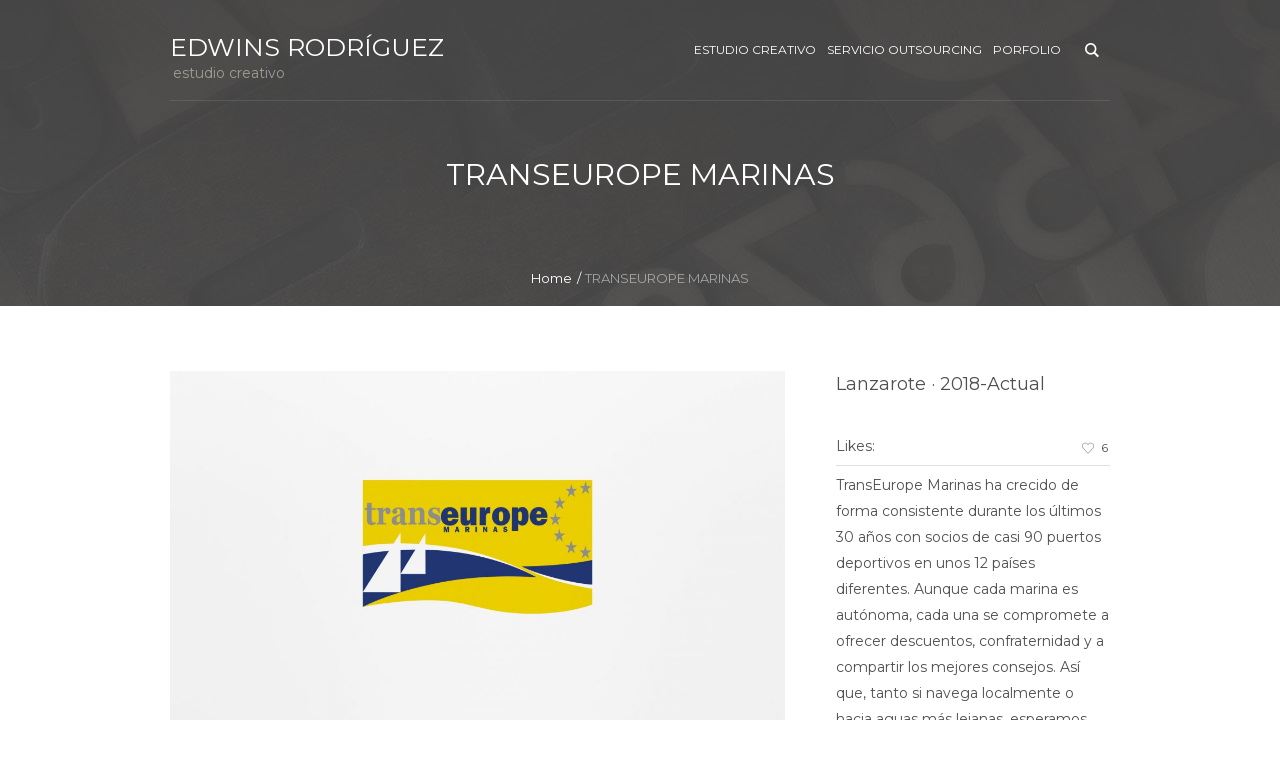

--- FILE ---
content_type: text/html; charset=UTF-8
request_url: https://edwinsrodriguez.com/project/transeuropemarinas/
body_size: 46528
content:
<!DOCTYPE html>
<html lang="es" class="cmsmasters_html">
<head>
<meta charset="UTF-8" />
<meta name="viewport" content="width=device-width, initial-scale=1, maximum-scale=1" />
<meta name="format-detection" content="telephone=no" />
<link rel="profile" href="//gmpg.org/xfn/11" />
<link rel="pingback" href="https://edwinsrodriguez.com/xmlrpc.php" />
<title>TRANSEUROPE MARINAS &#8211; EDWINS RODRIGUEZ estudio creativo</title>
<meta name='robots' content='max-image-preview:large' />
	<style>img:is([sizes="auto" i], [sizes^="auto," i]) { contain-intrinsic-size: 3000px 1500px }</style>
	<link rel='dns-prefetch' href='//fonts.googleapis.com' />
<link rel="alternate" type="application/rss+xml" title="EDWINS RODRIGUEZ estudio creativo &raquo; Feed" href="https://edwinsrodriguez.com/feed/" />
<link rel="alternate" type="application/rss+xml" title="EDWINS RODRIGUEZ estudio creativo &raquo; Feed de los comentarios" href="https://edwinsrodriguez.com/comments/feed/" />
<script type="text/javascript">
/* <![CDATA[ */
window._wpemojiSettings = {"baseUrl":"https:\/\/s.w.org\/images\/core\/emoji\/16.0.1\/72x72\/","ext":".png","svgUrl":"https:\/\/s.w.org\/images\/core\/emoji\/16.0.1\/svg\/","svgExt":".svg","source":{"concatemoji":"https:\/\/edwinsrodriguez.com\/wp-includes\/js\/wp-emoji-release.min.js?ver=6.8.3"}};
/*! This file is auto-generated */
!function(s,n){var o,i,e;function c(e){try{var t={supportTests:e,timestamp:(new Date).valueOf()};sessionStorage.setItem(o,JSON.stringify(t))}catch(e){}}function p(e,t,n){e.clearRect(0,0,e.canvas.width,e.canvas.height),e.fillText(t,0,0);var t=new Uint32Array(e.getImageData(0,0,e.canvas.width,e.canvas.height).data),a=(e.clearRect(0,0,e.canvas.width,e.canvas.height),e.fillText(n,0,0),new Uint32Array(e.getImageData(0,0,e.canvas.width,e.canvas.height).data));return t.every(function(e,t){return e===a[t]})}function u(e,t){e.clearRect(0,0,e.canvas.width,e.canvas.height),e.fillText(t,0,0);for(var n=e.getImageData(16,16,1,1),a=0;a<n.data.length;a++)if(0!==n.data[a])return!1;return!0}function f(e,t,n,a){switch(t){case"flag":return n(e,"\ud83c\udff3\ufe0f\u200d\u26a7\ufe0f","\ud83c\udff3\ufe0f\u200b\u26a7\ufe0f")?!1:!n(e,"\ud83c\udde8\ud83c\uddf6","\ud83c\udde8\u200b\ud83c\uddf6")&&!n(e,"\ud83c\udff4\udb40\udc67\udb40\udc62\udb40\udc65\udb40\udc6e\udb40\udc67\udb40\udc7f","\ud83c\udff4\u200b\udb40\udc67\u200b\udb40\udc62\u200b\udb40\udc65\u200b\udb40\udc6e\u200b\udb40\udc67\u200b\udb40\udc7f");case"emoji":return!a(e,"\ud83e\udedf")}return!1}function g(e,t,n,a){var r="undefined"!=typeof WorkerGlobalScope&&self instanceof WorkerGlobalScope?new OffscreenCanvas(300,150):s.createElement("canvas"),o=r.getContext("2d",{willReadFrequently:!0}),i=(o.textBaseline="top",o.font="600 32px Arial",{});return e.forEach(function(e){i[e]=t(o,e,n,a)}),i}function t(e){var t=s.createElement("script");t.src=e,t.defer=!0,s.head.appendChild(t)}"undefined"!=typeof Promise&&(o="wpEmojiSettingsSupports",i=["flag","emoji"],n.supports={everything:!0,everythingExceptFlag:!0},e=new Promise(function(e){s.addEventListener("DOMContentLoaded",e,{once:!0})}),new Promise(function(t){var n=function(){try{var e=JSON.parse(sessionStorage.getItem(o));if("object"==typeof e&&"number"==typeof e.timestamp&&(new Date).valueOf()<e.timestamp+604800&&"object"==typeof e.supportTests)return e.supportTests}catch(e){}return null}();if(!n){if("undefined"!=typeof Worker&&"undefined"!=typeof OffscreenCanvas&&"undefined"!=typeof URL&&URL.createObjectURL&&"undefined"!=typeof Blob)try{var e="postMessage("+g.toString()+"("+[JSON.stringify(i),f.toString(),p.toString(),u.toString()].join(",")+"));",a=new Blob([e],{type:"text/javascript"}),r=new Worker(URL.createObjectURL(a),{name:"wpTestEmojiSupports"});return void(r.onmessage=function(e){c(n=e.data),r.terminate(),t(n)})}catch(e){}c(n=g(i,f,p,u))}t(n)}).then(function(e){for(var t in e)n.supports[t]=e[t],n.supports.everything=n.supports.everything&&n.supports[t],"flag"!==t&&(n.supports.everythingExceptFlag=n.supports.everythingExceptFlag&&n.supports[t]);n.supports.everythingExceptFlag=n.supports.everythingExceptFlag&&!n.supports.flag,n.DOMReady=!1,n.readyCallback=function(){n.DOMReady=!0}}).then(function(){return e}).then(function(){var e;n.supports.everything||(n.readyCallback(),(e=n.source||{}).concatemoji?t(e.concatemoji):e.wpemoji&&e.twemoji&&(t(e.twemoji),t(e.wpemoji)))}))}((window,document),window._wpemojiSettings);
/* ]]> */
</script>
<style id='wp-emoji-styles-inline-css' type='text/css'>

	img.wp-smiley, img.emoji {
		display: inline !important;
		border: none !important;
		box-shadow: none !important;
		height: 1em !important;
		width: 1em !important;
		margin: 0 0.07em !important;
		vertical-align: -0.1em !important;
		background: none !important;
		padding: 0 !important;
	}
</style>
<link rel='stylesheet' id='wp-block-library-css' href='https://edwinsrodriguez.com/wp-includes/css/dist/block-library/style.min.css?ver=6.8.3' type='text/css' media='all' />
<style id='classic-theme-styles-inline-css' type='text/css'>
/*! This file is auto-generated */
.wp-block-button__link{color:#fff;background-color:#32373c;border-radius:9999px;box-shadow:none;text-decoration:none;padding:calc(.667em + 2px) calc(1.333em + 2px);font-size:1.125em}.wp-block-file__button{background:#32373c;color:#fff;text-decoration:none}
</style>
<style id='global-styles-inline-css' type='text/css'>
:root{--wp--preset--aspect-ratio--square: 1;--wp--preset--aspect-ratio--4-3: 4/3;--wp--preset--aspect-ratio--3-4: 3/4;--wp--preset--aspect-ratio--3-2: 3/2;--wp--preset--aspect-ratio--2-3: 2/3;--wp--preset--aspect-ratio--16-9: 16/9;--wp--preset--aspect-ratio--9-16: 9/16;--wp--preset--color--black: #000000;--wp--preset--color--cyan-bluish-gray: #abb8c3;--wp--preset--color--white: #ffffff;--wp--preset--color--pale-pink: #f78da7;--wp--preset--color--vivid-red: #cf2e2e;--wp--preset--color--luminous-vivid-orange: #ff6900;--wp--preset--color--luminous-vivid-amber: #fcb900;--wp--preset--color--light-green-cyan: #7bdcb5;--wp--preset--color--vivid-green-cyan: #00d084;--wp--preset--color--pale-cyan-blue: #8ed1fc;--wp--preset--color--vivid-cyan-blue: #0693e3;--wp--preset--color--vivid-purple: #9b51e0;--wp--preset--color--: #58b737;--wp--preset--gradient--vivid-cyan-blue-to-vivid-purple: linear-gradient(135deg,rgba(6,147,227,1) 0%,rgb(155,81,224) 100%);--wp--preset--gradient--light-green-cyan-to-vivid-green-cyan: linear-gradient(135deg,rgb(122,220,180) 0%,rgb(0,208,130) 100%);--wp--preset--gradient--luminous-vivid-amber-to-luminous-vivid-orange: linear-gradient(135deg,rgba(252,185,0,1) 0%,rgba(255,105,0,1) 100%);--wp--preset--gradient--luminous-vivid-orange-to-vivid-red: linear-gradient(135deg,rgba(255,105,0,1) 0%,rgb(207,46,46) 100%);--wp--preset--gradient--very-light-gray-to-cyan-bluish-gray: linear-gradient(135deg,rgb(238,238,238) 0%,rgb(169,184,195) 100%);--wp--preset--gradient--cool-to-warm-spectrum: linear-gradient(135deg,rgb(74,234,220) 0%,rgb(151,120,209) 20%,rgb(207,42,186) 40%,rgb(238,44,130) 60%,rgb(251,105,98) 80%,rgb(254,248,76) 100%);--wp--preset--gradient--blush-light-purple: linear-gradient(135deg,rgb(255,206,236) 0%,rgb(152,150,240) 100%);--wp--preset--gradient--blush-bordeaux: linear-gradient(135deg,rgb(254,205,165) 0%,rgb(254,45,45) 50%,rgb(107,0,62) 100%);--wp--preset--gradient--luminous-dusk: linear-gradient(135deg,rgb(255,203,112) 0%,rgb(199,81,192) 50%,rgb(65,88,208) 100%);--wp--preset--gradient--pale-ocean: linear-gradient(135deg,rgb(255,245,203) 0%,rgb(182,227,212) 50%,rgb(51,167,181) 100%);--wp--preset--gradient--electric-grass: linear-gradient(135deg,rgb(202,248,128) 0%,rgb(113,206,126) 100%);--wp--preset--gradient--midnight: linear-gradient(135deg,rgb(2,3,129) 0%,rgb(40,116,252) 100%);--wp--preset--font-size--small: 13px;--wp--preset--font-size--medium: 20px;--wp--preset--font-size--large: 36px;--wp--preset--font-size--x-large: 42px;--wp--preset--spacing--20: 0.44rem;--wp--preset--spacing--30: 0.67rem;--wp--preset--spacing--40: 1rem;--wp--preset--spacing--50: 1.5rem;--wp--preset--spacing--60: 2.25rem;--wp--preset--spacing--70: 3.38rem;--wp--preset--spacing--80: 5.06rem;--wp--preset--shadow--natural: 6px 6px 9px rgba(0, 0, 0, 0.2);--wp--preset--shadow--deep: 12px 12px 50px rgba(0, 0, 0, 0.4);--wp--preset--shadow--sharp: 6px 6px 0px rgba(0, 0, 0, 0.2);--wp--preset--shadow--outlined: 6px 6px 0px -3px rgba(255, 255, 255, 1), 6px 6px rgba(0, 0, 0, 1);--wp--preset--shadow--crisp: 6px 6px 0px rgba(0, 0, 0, 1);}:where(.is-layout-flex){gap: 0.5em;}:where(.is-layout-grid){gap: 0.5em;}body .is-layout-flex{display: flex;}.is-layout-flex{flex-wrap: wrap;align-items: center;}.is-layout-flex > :is(*, div){margin: 0;}body .is-layout-grid{display: grid;}.is-layout-grid > :is(*, div){margin: 0;}:where(.wp-block-columns.is-layout-flex){gap: 2em;}:where(.wp-block-columns.is-layout-grid){gap: 2em;}:where(.wp-block-post-template.is-layout-flex){gap: 1.25em;}:where(.wp-block-post-template.is-layout-grid){gap: 1.25em;}.has-black-color{color: var(--wp--preset--color--black) !important;}.has-cyan-bluish-gray-color{color: var(--wp--preset--color--cyan-bluish-gray) !important;}.has-white-color{color: var(--wp--preset--color--white) !important;}.has-pale-pink-color{color: var(--wp--preset--color--pale-pink) !important;}.has-vivid-red-color{color: var(--wp--preset--color--vivid-red) !important;}.has-luminous-vivid-orange-color{color: var(--wp--preset--color--luminous-vivid-orange) !important;}.has-luminous-vivid-amber-color{color: var(--wp--preset--color--luminous-vivid-amber) !important;}.has-light-green-cyan-color{color: var(--wp--preset--color--light-green-cyan) !important;}.has-vivid-green-cyan-color{color: var(--wp--preset--color--vivid-green-cyan) !important;}.has-pale-cyan-blue-color{color: var(--wp--preset--color--pale-cyan-blue) !important;}.has-vivid-cyan-blue-color{color: var(--wp--preset--color--vivid-cyan-blue) !important;}.has-vivid-purple-color{color: var(--wp--preset--color--vivid-purple) !important;}.has-black-background-color{background-color: var(--wp--preset--color--black) !important;}.has-cyan-bluish-gray-background-color{background-color: var(--wp--preset--color--cyan-bluish-gray) !important;}.has-white-background-color{background-color: var(--wp--preset--color--white) !important;}.has-pale-pink-background-color{background-color: var(--wp--preset--color--pale-pink) !important;}.has-vivid-red-background-color{background-color: var(--wp--preset--color--vivid-red) !important;}.has-luminous-vivid-orange-background-color{background-color: var(--wp--preset--color--luminous-vivid-orange) !important;}.has-luminous-vivid-amber-background-color{background-color: var(--wp--preset--color--luminous-vivid-amber) !important;}.has-light-green-cyan-background-color{background-color: var(--wp--preset--color--light-green-cyan) !important;}.has-vivid-green-cyan-background-color{background-color: var(--wp--preset--color--vivid-green-cyan) !important;}.has-pale-cyan-blue-background-color{background-color: var(--wp--preset--color--pale-cyan-blue) !important;}.has-vivid-cyan-blue-background-color{background-color: var(--wp--preset--color--vivid-cyan-blue) !important;}.has-vivid-purple-background-color{background-color: var(--wp--preset--color--vivid-purple) !important;}.has-black-border-color{border-color: var(--wp--preset--color--black) !important;}.has-cyan-bluish-gray-border-color{border-color: var(--wp--preset--color--cyan-bluish-gray) !important;}.has-white-border-color{border-color: var(--wp--preset--color--white) !important;}.has-pale-pink-border-color{border-color: var(--wp--preset--color--pale-pink) !important;}.has-vivid-red-border-color{border-color: var(--wp--preset--color--vivid-red) !important;}.has-luminous-vivid-orange-border-color{border-color: var(--wp--preset--color--luminous-vivid-orange) !important;}.has-luminous-vivid-amber-border-color{border-color: var(--wp--preset--color--luminous-vivid-amber) !important;}.has-light-green-cyan-border-color{border-color: var(--wp--preset--color--light-green-cyan) !important;}.has-vivid-green-cyan-border-color{border-color: var(--wp--preset--color--vivid-green-cyan) !important;}.has-pale-cyan-blue-border-color{border-color: var(--wp--preset--color--pale-cyan-blue) !important;}.has-vivid-cyan-blue-border-color{border-color: var(--wp--preset--color--vivid-cyan-blue) !important;}.has-vivid-purple-border-color{border-color: var(--wp--preset--color--vivid-purple) !important;}.has-vivid-cyan-blue-to-vivid-purple-gradient-background{background: var(--wp--preset--gradient--vivid-cyan-blue-to-vivid-purple) !important;}.has-light-green-cyan-to-vivid-green-cyan-gradient-background{background: var(--wp--preset--gradient--light-green-cyan-to-vivid-green-cyan) !important;}.has-luminous-vivid-amber-to-luminous-vivid-orange-gradient-background{background: var(--wp--preset--gradient--luminous-vivid-amber-to-luminous-vivid-orange) !important;}.has-luminous-vivid-orange-to-vivid-red-gradient-background{background: var(--wp--preset--gradient--luminous-vivid-orange-to-vivid-red) !important;}.has-very-light-gray-to-cyan-bluish-gray-gradient-background{background: var(--wp--preset--gradient--very-light-gray-to-cyan-bluish-gray) !important;}.has-cool-to-warm-spectrum-gradient-background{background: var(--wp--preset--gradient--cool-to-warm-spectrum) !important;}.has-blush-light-purple-gradient-background{background: var(--wp--preset--gradient--blush-light-purple) !important;}.has-blush-bordeaux-gradient-background{background: var(--wp--preset--gradient--blush-bordeaux) !important;}.has-luminous-dusk-gradient-background{background: var(--wp--preset--gradient--luminous-dusk) !important;}.has-pale-ocean-gradient-background{background: var(--wp--preset--gradient--pale-ocean) !important;}.has-electric-grass-gradient-background{background: var(--wp--preset--gradient--electric-grass) !important;}.has-midnight-gradient-background{background: var(--wp--preset--gradient--midnight) !important;}.has-small-font-size{font-size: var(--wp--preset--font-size--small) !important;}.has-medium-font-size{font-size: var(--wp--preset--font-size--medium) !important;}.has-large-font-size{font-size: var(--wp--preset--font-size--large) !important;}.has-x-large-font-size{font-size: var(--wp--preset--font-size--x-large) !important;}
:where(.wp-block-post-template.is-layout-flex){gap: 1.25em;}:where(.wp-block-post-template.is-layout-grid){gap: 1.25em;}
:where(.wp-block-columns.is-layout-flex){gap: 2em;}:where(.wp-block-columns.is-layout-grid){gap: 2em;}
:root :where(.wp-block-pullquote){font-size: 1.5em;line-height: 1.6;}
</style>
<link rel='stylesheet' id='contact-form-7-css' href='https://edwinsrodriguez.com/wp-content/plugins/contact-form-7/includes/css/styles.css?ver=5.6.1' type='text/css' media='all' />
<link rel='stylesheet' id='business-consulting-theme-style-css' href='https://edwinsrodriguez.com/wp-content/themes/business-consulting/style.css?ver=1.0.0' type='text/css' media='screen, print' />
<link rel='stylesheet' id='business-consulting-style-css' href='https://edwinsrodriguez.com/wp-content/themes/business-consulting/theme-framework/theme-style/css/style.css?ver=1.0.0' type='text/css' media='screen, print' />
<style id='business-consulting-style-inline-css' type='text/css'>

				#header a.logo span.title {
					color:#ffffff;
				}
				
				#header a.logo span.title_text {
					color:;
				}
			

			.headline_outer {
				background-image:url(https://edwinsrodriguez.com/wp-content/uploads/2019/11/fondo_oam_web_outsourcing-PNG.png);
				background-repeat:no-repeat;
				background-attachment:fixed;
				background-size:auto;
			}
			
		.headline_aligner, 
		.cmsmasters_breadcrumbs_aligner {
			min-height:150px;
		}
		

	.header_top {
		height : 10px;
	}
	
	.header_mid {
		height : 100px;
	}
	
	.header_bot {
		height : 65px;
	}
	
	#page.cmsmasters_heading_after_header #middle, 
	#page.cmsmasters_heading_under_header #middle .headline .headline_outer {
		padding-top : 100px;
	}
	
	#page.cmsmasters_heading_after_header.enable_header_top #middle, 
	#page.cmsmasters_heading_under_header.enable_header_top #middle .headline .headline_outer {
		padding-top : 110px;
	}
	
	#page.cmsmasters_heading_after_header.enable_header_bottom #middle, 
	#page.cmsmasters_heading_under_header.enable_header_bottom #middle .headline .headline_outer {
		padding-top : 165px;
	}
	
	#page.cmsmasters_heading_after_header.enable_header_top.enable_header_bottom #middle, 
	#page.cmsmasters_heading_under_header.enable_header_top.enable_header_bottom #middle .headline .headline_outer {
		padding-top : 175px;
	}
	
	@media only screen and (max-width: 1024px) {
		.header_top,
		.header_mid,
		.header_bot {
			height : auto;
		}
		
		.header_mid .header_mid_inner > div {
			height : 100px;
		}
		
		.header_bot .header_bot_inner > div {
			height : 65px;
		}
		
		#page.cmsmasters_heading_after_header #middle, 
		#page.cmsmasters_heading_under_header #middle .headline .headline_outer, 
		#page.cmsmasters_heading_after_header.enable_header_top #middle, 
		#page.cmsmasters_heading_under_header.enable_header_top #middle .headline .headline_outer, 
		#page.cmsmasters_heading_after_header.enable_header_bottom #middle, 
		#page.cmsmasters_heading_under_header.enable_header_bottom #middle .headline .headline_outer, 
		#page.cmsmasters_heading_after_header.enable_header_top.enable_header_bottom #middle, 
		#page.cmsmasters_heading_under_header.enable_header_top.enable_header_bottom #middle .headline .headline_outer {
			padding-top : 0 !important;
		}
	}
	
	@media only screen and (max-width: 540px) {
		.header_mid .header_mid_inner > div, 
		.header_bot .header_bot_inner > div {
			height:auto;
		}
	}
.custom_mail .widget_wysija_cont {
	position:relative;
}
.custom_mail input:not([type=submit]):not([type=button]):not([type=radio]):not([type=checkbox]) {
	background-color:rgba(255,255,255,0.05);
	color:rgba(255,255,255,0.5);
	padding-right:202px !important;
	height:50px;
	border-radius:25px;
}
.custom_mail input:not([type=submit]):not([type=button]):not([type=radio]):not([type=checkbox]):focus {
	border-color:#ffffff;
}
.custom_mail input:-moz-placeholder {
	color:rgba(255,255,255,0.5);
}
.custom_mail input::-webkit-input-placeholder {
	color:rgba(255,255,255,0.5);
}
.custom_home2_cf input:-moz-placeholder {
	color:rgba(255,255,255,0.6);
}
.custom_home2_cf input::-webkit-input-placeholder {
	color:rgba(255,255,255,0.6);
}
.custom_mail .wysija-submit {
	position:absolute;
	top:0;
	right:0;
	background-color:#ffffff;
	color:#323338;
	border-radius:0 25px 25px 0;
	height:50px;
	width:177px;
	max-width:177px;
	border:1px solid #ffffff;
}
.custom_mail .wysija-submit:hover {
	background-color:rgba(255,255,255,0.05);
	color:#ffffff;
}
.custom_home2_cf input:not([type=submit]):not([type=button]):not([type=radio]):not([type=checkbox]) {
	background-color:rgba(255,255,255,0.08);
	color:rgba(255,255,255,0.6);
	border-color:rgba(255,255,255,0.3);
}
.custom_home2_cf input:not([type=submit]):not([type=button]):not([type=radio]):not([type=checkbox]):focus {
	border-color:rgba(255,255,255,0.6);
}
@media only screen and (max-width: 1024px) {
	.custom_tabs_home .cmsmasters_tabs.tabs_mode_tab .cmsmasters_img {
		display:block;
		float:none;
		width:100%;
		margin-bottom:30px;
	}
	
	.custom_tabs_home .cmsmasters_tabs.tabs_mode_tab .cmsmasters_img img {
		width:100%;
	}
	
	#page .custom_tabs_home .cmsmasters_tabs.tabs_mode_tab .featured_block_inner {
		display:block;
		float:none;
		width:100%;
	}
}
@media only screen and (max-width: 540px) {
	.custom_mail .wysija-submit {
		width:100%;
		position:relative;
		max-width:100%;
		border-radius:25px;
	}
	
	.custom_mail input:not([type=submit]):not([type=button]):not([type=radio]):not([type=checkbox]) {
		padding-right:25px !important;
	}
}
</style>
<link rel='stylesheet' id='business-consulting-adaptive-css' href='https://edwinsrodriguez.com/wp-content/themes/business-consulting/theme-framework/theme-style/css/adaptive.css?ver=1.0.0' type='text/css' media='screen, print' />
<link rel='stylesheet' id='business-consulting-retina-css' href='https://edwinsrodriguez.com/wp-content/themes/business-consulting/theme-framework/theme-style/css/retina.css?ver=1.0.0' type='text/css' media='screen' />
<link rel='stylesheet' id='business-consulting-icons-css' href='https://edwinsrodriguez.com/wp-content/themes/business-consulting/css/fontello.css?ver=1.0.0' type='text/css' media='screen' />
<link rel='stylesheet' id='business-consulting-icons-custom-css' href='https://edwinsrodriguez.com/wp-content/themes/business-consulting/theme-vars/theme-style/css/fontello-custom.css?ver=1.0.0' type='text/css' media='screen' />
<link rel='stylesheet' id='animate-css' href='https://edwinsrodriguez.com/wp-content/themes/business-consulting/css/animate.css?ver=1.0.0' type='text/css' media='screen' />
<link rel='stylesheet' id='ilightbox-css' href='https://edwinsrodriguez.com/wp-content/themes/business-consulting/css/ilightbox.css?ver=2.2.0' type='text/css' media='screen' />
<link rel='stylesheet' id='ilightbox-skin-smooth-css' href='https://edwinsrodriguez.com/wp-content/themes/business-consulting/css/ilightbox-skins/smooth-skin.css?ver=2.2.0' type='text/css' media='screen' />
<link rel='stylesheet' id='business-consulting-fonts-schemes-css' href='https://edwinsrodriguez.com/wp-content/uploads/cmsmasters_styles/business-consulting.css?ver=1.0.0' type='text/css' media='screen' />
<link rel='stylesheet' id='google-fonts-css' href='//fonts.googleapis.com/css?family=Montserrat%3A400%2C700&#038;ver=6.8.3' type='text/css' media='all' />
<link rel='stylesheet' id='business-consulting-gutenberg-frontend-style-css' href='https://edwinsrodriguez.com/wp-content/themes/business-consulting/gutenberg/cmsmasters-framework/theme-style/css/frontend-style.css?ver=1.0.0' type='text/css' media='screen' />
<link rel='stylesheet' id='business-consulting-events-schedule-style-css' href='https://edwinsrodriguez.com/wp-content/themes/business-consulting/cmsmasters-events-schedule/cmsmasters-framework/theme-style/css/plugin-style.css?ver=1.0.0' type='text/css' media='screen' />
<link rel='stylesheet' id='business-consulting-events-schedule-adaptive-css' href='https://edwinsrodriguez.com/wp-content/themes/business-consulting/cmsmasters-events-schedule/cmsmasters-framework/theme-style/css/plugin-adaptive.css?ver=1.0.0' type='text/css' media='screen' />
<link rel='stylesheet' id='business-consulting-child-style-css' href='https://edwinsrodriguez.com/wp-content/themes/business-consulting-child/style.css?ver=1.0.0' type='text/css' media='screen, print' />
<script type="text/javascript" src="https://edwinsrodriguez.com/wp-includes/js/jquery/jquery.min.js?ver=3.7.1" id="jquery-core-js"></script>
<script type="text/javascript" src="https://edwinsrodriguez.com/wp-includes/js/jquery/jquery-migrate.min.js?ver=3.4.1" id="jquery-migrate-js"></script>
<script type="text/javascript" src="https://edwinsrodriguez.com/wp-content/themes/business-consulting/js/debounced-resize.min.js?ver=1.0.0" id="debounced-resize-js"></script>
<script type="text/javascript" src="https://edwinsrodriguez.com/wp-content/themes/business-consulting/js/modernizr.min.js?ver=1.0.0" id="modernizr-js"></script>
<script type="text/javascript" src="https://edwinsrodriguez.com/wp-content/themes/business-consulting/js/respond.min.js?ver=1.0.0" id="respond-js"></script>
<script type="text/javascript" src="https://edwinsrodriguez.com/wp-content/themes/business-consulting/js/jquery.iLightBox.min.js?ver=2.2.0" id="iLightBox-js"></script>
<link rel="https://api.w.org/" href="https://edwinsrodriguez.com/wp-json/" /><link rel="alternate" title="JSON" type="application/json" href="https://edwinsrodriguez.com/wp-json/wp/v2/project/15154" /><link rel="EditURI" type="application/rsd+xml" title="RSD" href="https://edwinsrodriguez.com/xmlrpc.php?rsd" />
<meta name="generator" content="WordPress 6.8.3" />
<link rel="canonical" href="https://edwinsrodriguez.com/project/transeuropemarinas/" />
<link rel='shortlink' href='https://edwinsrodriguez.com/?p=15154' />
<link rel="alternate" title="oEmbed (JSON)" type="application/json+oembed" href="https://edwinsrodriguez.com/wp-json/oembed/1.0/embed?url=https%3A%2F%2Fedwinsrodriguez.com%2Fproject%2Ftranseuropemarinas%2F" />
<link rel="alternate" title="oEmbed (XML)" type="text/xml+oembed" href="https://edwinsrodriguez.com/wp-json/oembed/1.0/embed?url=https%3A%2F%2Fedwinsrodriguez.com%2Fproject%2Ftranseuropemarinas%2F&#038;format=xml" />
                    <!-- Tracking code generated with Simple Universal Google Analytics plugin v1.0.5 -->
                    <script>
                    (function(i,s,o,g,r,a,m){i['GoogleAnalyticsObject']=r;i[r]=i[r]||function(){
                    (i[r].q=i[r].q||[]).push(arguments)},i[r].l=1*new Date();a=s.createElement(o),
                    m=s.getElementsByTagName(o)[0];a.async=1;a.src=g;m.parentNode.insertBefore(a,m)
                    })(window,document,'script','//www.google-analytics.com/analytics.js','ga');

                    ga('create', 'UA-153383676-1', 'auto');
                    ga('send', 'pageview');

                    </script>
                    <!-- / Simple Universal Google Analytics plugin --><link rel="icon" href="https://edwinsrodriguez.com/wp-content/uploads/2019/11/cuentahilo_avatar-90x90.png" sizes="32x32" />
<link rel="icon" href="https://edwinsrodriguez.com/wp-content/uploads/2019/11/cuentahilo_avatar.png" sizes="192x192" />
<link rel="apple-touch-icon" href="https://edwinsrodriguez.com/wp-content/uploads/2019/11/cuentahilo_avatar.png" />
<meta name="msapplication-TileImage" content="https://edwinsrodriguez.com/wp-content/uploads/2019/11/cuentahilo_avatar.png" />
		<style type="text/css" id="wp-custom-css">
			.h4 .cmsmasters_pricing_table .cmsmasters_price_wrap, .cmsmasters_counters .cmsmasters_counter_wrap .cmsmasters_counter.counter_has_icon_or_image .cmsmasters_counter_inner .cmsmasters_counter_counter_wrap, .cmsmasters_counters .cmsmasters_counter_wrap .cmsmasters_counter .cmsmasters_counter_inner .cmsmasters_counter_counter_wrap {
    font-family: 'Montserrat', Arial, Helvetica, 'Nimbus Sans L', sans-serif;
    font-size: 45px;
    line-height: 40px;
    font-weight: 300;
    font-style: normal;
    text-transform: none;
    text-decoration: none;
}
.logo .title    {
    font-family: 'Montserrat', Arial, Helvetica, 'Nimbus Sans L', sans-serif;
    font-size: 25px;
    line-height: 62px;
    font-weight: 300;
    font-style: normal;
    text-transform: none;
    text-decoration: none;
	margin-top: 20px;
}
		</style>
		</head>
<body class="wp-singular project-template-default single single-project postid-15154 single-format-gallery wp-theme-business-consulting wp-child-theme-business-consulting-child">

<div class="cmsmasters_header_search_form">
			<span class="cmsmasters_header_search_form_close cmsmasters_theme_icon_cancel"></span><form method="get" action="https://edwinsrodriguez.com/">
			<div class="cmsmasters_header_search_form_field">
				<button type="submit" class="cmsmasters_theme_icon_search"></button>
				<input type="search" name="s" placeholder="Search..." value="" />
			</div>
		</form></div>
<!-- Start Page -->
<div id="page" class="chrome_only cmsmasters_liquid cmsmasters_heading_under_header hfeed site">

<!-- Start Main -->
<div id="main">
	
<!-- Start Header -->
<header id="header">
	<div class="header_mid" data-height="100"><div class="header_mid_outer"><div class="header_mid_inner"><div class="logo_wrap"><a href="https://edwinsrodriguez.com/" title="EDWINS RODRÍGUEZ" class="logo">
	<span class="logo_text_wrap"><span class="title">EDWINS RODRÍGUEZ</span>
<span class="title_text">estudio creativo</span></span></a></div><div class="resp_mid_nav_wrap"><div class="resp_mid_nav_outer"><a class="responsive_nav resp_mid_nav" href="javascript:void(0)"><span></span></a></div></div><div class="mid_search_but_wrap"><a href="javascript:void(0)" class="mid_search_but cmsmasters_header_search_but cmsmasters_theme_icon_search"></a></div><!-- Start Navigation --><div class="mid_nav_wrap"><nav><div class="menu-menu-principal-container"><ul id="navigation" class="mid_nav navigation"><li id="menu-item-16597" class="menu-item menu-item-type-post_type menu-item-object-page menu-item-16597 menu-item-depth-0"><a href="https://edwinsrodriguez.com/estudio-creativo/"><span class="nav_item_wrap"><span class="nav_title">ESTUDIO CREATIVO</span></span></a></li>
<li id="menu-item-16604" class="menu-item menu-item-type-custom menu-item-object-custom menu-item-16604 menu-item-depth-0"><a href="#serviciooutsourcing"><span class="nav_item_wrap"><span class="nav_title">SERVICIO OUTSOURCING</span></span></a></li>
<li id="menu-item-16603" class="menu-item menu-item-type-custom menu-item-object-custom menu-item-has-children menu-item-16603 menu-item-depth-0"><a href="#porfolio"><span class="nav_item_wrap"><span class="nav_title">PORFOLIO</span></span></a>
<ul class="sub-menu">
	<li id="menu-item-16599" class="menu-item menu-item-type-post_type menu-item-object-page menu-item-16599 menu-item-depth-1"><a href="https://edwinsrodriguez.com/seleccion-de-trabajos/"><span class="nav_item_wrap"><span class="nav_title">SELECCIÓN DE TRABAJOS</span></span></a>	</li>
	<li id="menu-item-16600" class="menu-item menu-item-type-post_type menu-item-object-page menu-item-16600 menu-item-depth-1"><a href="https://edwinsrodriguez.com/logotipos/"><span class="nav_item_wrap"><span class="nav_title">SELECCIÓN DE LOGOTIPOS</span></span></a>	</li>
	<li id="menu-item-16601" class="menu-item menu-item-type-post_type menu-item-object-page menu-item-16601 menu-item-depth-1"><a href="https://edwinsrodriguez.com/eventos-nauticos/"><span class="nav_item_wrap"><span class="nav_title">EVENTOS NÁUTICOS</span></span></a>	</li>
	<li id="menu-item-16602" class="menu-item menu-item-type-post_type menu-item-object-page menu-item-16602 menu-item-depth-1"><a href="https://edwinsrodriguez.com/eventos-especiales/"><span class="nav_item_wrap"><span class="nav_title">EVENTOS ESPECIALES</span></span></a>	</li>
</ul>
</li>
</ul></div></nav></div><!-- Finish Navigation --></div></div></div></header>
<!-- Finish Header -->


<!-- Start Middle -->
<div id="middle">
<div class="headline cmsmasters_color_scheme_default">
				<div class="headline_outer">
					<div class="headline_color"></div><div class="headline_inner align_center">
					<div class="headline_aligner"></div><div class="headline_text"><h1 class="entry-title">TRANSEUROPE MARINAS</h1></div><div class="cmsmasters_breadcrumbs"><div class="cmsmasters_breadcrumbs_aligner"></div><div class="cmsmasters_breadcrumbs_inner"><a href="https://edwinsrodriguez.com/" class="cms_home">Home</a>
	<span class="breadcrumbs_sep"> / </span>
	<span>TRANSEUROPE MARINAS</span></div></div></div></div>
			</div><div class="middle_inner">
<div class="content_wrap fullwidth">

<!-- Start Content -->
<div class="middle_content entry"><div class="portfolio opened-article"><!-- Start Project Single Article -->
<article id="post-15154" class="cmsmasters_open_project post-15154 project type-project status-publish format-gallery has-post-thumbnail hentry post_format-post-format-gallery pj-categs-seleccion-de-trabajos">
	<div class="project_content with_sidebar"><div class="project_gallery_row"><div class="one_first"><figure class="cmsmasters_img_rollover_wrap preloader"><img width="1160" height="650" src="https://edwinsrodriguez.com/wp-content/uploads/transeurope_marinas_01-1160x650.jpg" class="full-width" alt="TRANSEUROPE MARINAS" title="transeurope_marinas_01" decoding="async" fetchpriority="high" /><div class="cmsmasters_img_rollover"><a href="https://edwinsrodriguez.com/wp-content/uploads/transeurope_marinas_01.jpg" rel="ilightbox[img_15154]" title="transeurope_marinas_01" class="cmsmasters_image_link"></a></div></figure></div><div class="cl"></div></div><div class="project_gallery_row"><div class="one_first"><figure class="cmsmasters_img_rollover_wrap preloader"><img width="1160" height="650" src="https://edwinsrodriguez.com/wp-content/uploads/transeurope_marinas_02-1160x650.jpg" class="full-width" alt="TRANSEUROPE MARINAS" title="transeurope_marinas_02" decoding="async" /><div class="cmsmasters_img_rollover"><a href="https://edwinsrodriguez.com/wp-content/uploads/transeurope_marinas_02.jpg" rel="ilightbox[img_15154]" title="transeurope_marinas_02" class="cmsmasters_image_link"></a></div></figure></div><div class="cl"></div></div><div class="project_gallery_row"><div class="one_first"><figure class="cmsmasters_img_rollover_wrap preloader"><img width="1160" height="650" src="https://edwinsrodriguez.com/wp-content/uploads/transeurope_marinas_03-1160x650.jpg" class="full-width" alt="TRANSEUROPE MARINAS" title="transeurope_marinas_03" decoding="async" /><div class="cmsmasters_img_rollover"><a href="https://edwinsrodriguez.com/wp-content/uploads/transeurope_marinas_03.jpg" rel="ilightbox[img_15154]" title="transeurope_marinas_03" class="cmsmasters_image_link"></a></div></figure></div><div class="cl"></div></div><div class="project_gallery_row"><div class="one_first"><figure class="cmsmasters_img_rollover_wrap preloader"><img width="1160" height="650" src="https://edwinsrodriguez.com/wp-content/uploads/transeurope_marinas_04-1160x650.jpg" class="full-width" alt="TRANSEUROPE MARINAS" title="transeurope_marinas_04" decoding="async" loading="lazy" /><div class="cmsmasters_img_rollover"><a href="https://edwinsrodriguez.com/wp-content/uploads/transeurope_marinas_04.jpg" rel="ilightbox[img_15154]" title="transeurope_marinas_04" class="cmsmasters_image_link"></a></div></figure></div><div class="cl"></div></div><div class="project_gallery_row"><div class="one_first"><figure class="cmsmasters_img_rollover_wrap preloader"><img width="1160" height="650" src="https://edwinsrodriguez.com/wp-content/uploads/transeurope_marinas_05-1160x650.jpg" class="full-width" alt="TRANSEUROPE MARINAS" title="transeurope_marinas_05" decoding="async" loading="lazy" /><div class="cmsmasters_img_rollover"><a href="https://edwinsrodriguez.com/wp-content/uploads/transeurope_marinas_05.jpg" rel="ilightbox[img_15154]" title="transeurope_marinas_05" class="cmsmasters_image_link"></a></div></figure></div><div class="cl"></div></div><div class="project_gallery_row"><div class="one_first"><figure class="cmsmasters_img_rollover_wrap preloader"><img width="1160" height="650" src="https://edwinsrodriguez.com/wp-content/uploads/transeurope_marinas_06-1160x650.jpg" class="full-width" alt="TRANSEUROPE MARINAS" title="transeurope_marinas_06" decoding="async" loading="lazy" /><div class="cmsmasters_img_rollover"><a href="https://edwinsrodriguez.com/wp-content/uploads/transeurope_marinas_06.jpg" rel="ilightbox[img_15154]" title="transeurope_marinas_06" class="cmsmasters_image_link"></a></div></figure></div><div class="cl"></div></div><div class="project_gallery_row"><div class="one_first"><figure class="cmsmasters_img_rollover_wrap preloader"><img width="1160" height="650" src="https://edwinsrodriguez.com/wp-content/uploads/transeurope_marinas_07-1160x650.jpg" class="full-width" alt="TRANSEUROPE MARINAS" title="transeurope_marinas_07" decoding="async" loading="lazy" /><div class="cmsmasters_img_rollover"><a href="https://edwinsrodriguez.com/wp-content/uploads/transeurope_marinas_07.jpg" rel="ilightbox[img_15154]" title="transeurope_marinas_07" class="cmsmasters_image_link"></a></div></figure></div><div class="cl"></div></div><div class="project_gallery_row"><div class="one_first"><figure class="cmsmasters_img_rollover_wrap preloader"><img width="1160" height="650" src="https://edwinsrodriguez.com/wp-content/uploads/transeurope_marinas_08-1160x650.jpg" class="full-width" alt="TRANSEUROPE MARINAS" title="transeurope_marinas_08" decoding="async" loading="lazy" /><div class="cmsmasters_img_rollover"><a href="https://edwinsrodriguez.com/wp-content/uploads/transeurope_marinas_08.jpg" rel="ilightbox[img_15154]" title="transeurope_marinas_08" class="cmsmasters_image_link"></a></div></figure></div><div class="cl"></div></div></div><div class="project_sidebar"><div class="project_details entry-meta"><h4 class="project_details_title">Lanzarote · 2018-Actual</h4><div class="project_details_item"><div class="project_details_item_title">Likes:</div><div class="project_details_item_desc details_item_desc_like"><span class="cmsmasters_likes cmsmasters_project_likes"><a href="#" onclick="cmsmastersLike(15154, false); return false;" id="cmsmastersLike-15154" class="cmsmastersLike cmsmasters_theme_icon_like"><span>6 </span></a></span></div></div><div class="project_details_item project_details_one_item"><div class="project_details_item_title">TransEurope Marinas ha crecido de forma consistente durante los últimos 30 años con socios de casi 90 puertos deportivos en unos 12 países diferentes. Aunque cada marina es autónoma, cada una se compromete a ofrecer descuentos, confraternidad y a compartir los mejores consejos. Así que, tanto si navega localmente o hacia aguas más lejanas, esperamos que aproveche las ventajas de ser socio y disfrute de una fantástica temporada. Buen viento y buena mar.</div></div></div><div class="project_features entry-meta"><h4 class="project_features_title">Trabajos realizados:</h4><div class="project_features_item project_features_one_item"><div class="project_features_item_title">Material promocional</div></div><div class="project_features_item project_features_one_item"><div class="project_features_item_title">Mapa localización marinas</div></div><div class="project_features_item project_features_one_item"><div class="project_features_item_title">Anuncios prensa</div></div><div class="project_features_item project_features_one_item"><div class="project_features_item_title">Lonas y stand</div></div></div><div class="project_features entry-meta"><h4 class="project_features_title">Fotos:</h4><div class="project_features_item"><div class="project_features_item_title">TransEurope Marinas</div><div class="project_features_item_desc"><a href="https://www.transeuropemarinas.com" target="_blank">Enlace web</a></div></div></div></div></article>
<!-- Finish Project Single Article -->
</div></div>
<!-- Finish Content -->



		</div>
	</div>
</div>
<!-- Finish Middle -->
<a href="javascript:void(0)" id="slide_top" class="cmsmasters_theme_icon_slide_top_button"><span></span></a>
</div>
<!-- Finish Main -->

<!-- Start Footer -->
<footer id="footer">
	<div class="footer cmsmasters_color_scheme_footer cmsmasters_footer_small">
	<div class="footer_inner">
		
<div class="social_wrap">
	<div class="social_wrap_inner">
		<ul>
				<li>
					<a href="https://www.facebook.com/EdwinsRodriguez.estudiocreativo/" class="cmsmasters_social_icon cmsmasters_social_icon_1 cmsmasters-icon-facebook-1" title="Facebook" target="_blank"></a>
				</li>
				<li>
					<a href="https://twitter.com/Edwins_Rguez" class="cmsmasters_social_icon cmsmasters_social_icon_2 cmsmasters-icon-twitter" title="Twitter" target="_blank"></a>
				</li>
				<li>
					<a href="http://linkedin.com/in/edwins-rodr%C3%ADguez-447ab036" class="cmsmasters_social_icon cmsmasters_social_icon_3 cmsmasters-icon-linkedin-squared" title="Linkedin" target="_blank"></a>
				</li>
				<li>
					<a href="mailto:info@edwinsrodriguez.com" class="cmsmasters_social_icon cmsmasters_social_icon_4 cmsmasters-icon-mail-alt" title="Mail" target="_blank"></a>
				</li>
				<li>
					<a href="https://wa.me/+34%20636%20217%20828" class="cmsmasters_social_icon cmsmasters_social_icon_5 cmsmasters-icon-whatsapp" title="WhatsApp" target="_blank"></a>
				</li>
		</ul>
	</div>
</div>		<span class="footer_copyright copyright">
			OCIOARTEmedia SL © | All Rights Reserved		</span>
	</div>
</div></footer>
<!-- Finish Footer -->

</div>
<span class="cmsmasters_responsive_width"></span>
<!-- Finish Page -->

<script type="speculationrules">
{"prefetch":[{"source":"document","where":{"and":[{"href_matches":"\/*"},{"not":{"href_matches":["\/wp-*.php","\/wp-admin\/*","\/wp-content\/uploads\/*","\/wp-content\/*","\/wp-content\/plugins\/*","\/wp-content\/themes\/business-consulting-child\/*","\/wp-content\/themes\/business-consulting\/*","\/*\\?(.+)"]}},{"not":{"selector_matches":"a[rel~=\"nofollow\"]"}},{"not":{"selector_matches":".no-prefetch, .no-prefetch a"}}]},"eagerness":"conservative"}]}
</script>
<script type="text/javascript" src="https://edwinsrodriguez.com/wp-content/plugins/cmsmasters-events-schedule/js/cmsmastersEventsSchedule-script.js?ver=1.0.5" id="cmsmasters-events-schedule-script-js"></script>
<script type="text/javascript" src="https://edwinsrodriguez.com/wp-content/plugins/cmsmasters-mega-menu/js/jquery.megaMenu.js?ver=1.2.9" id="megamenu-js"></script>
<script type="text/javascript" src="https://edwinsrodriguez.com/wp-includes/js/dist/vendor/wp-polyfill.min.js?ver=3.15.0" id="wp-polyfill-js"></script>
<script type="text/javascript" id="contact-form-7-js-extra">
/* <![CDATA[ */
var wpcf7 = {"api":{"root":"https:\/\/edwinsrodriguez.com\/wp-json\/","namespace":"contact-form-7\/v1"}};
/* ]]> */
</script>
<script type="text/javascript" src="https://edwinsrodriguez.com/wp-content/plugins/contact-form-7/includes/js/index.js?ver=5.6.1" id="contact-form-7-js"></script>
<script type="text/javascript" src="https://edwinsrodriguez.com/wp-content/themes/business-consulting/js/cmsmasters-hover-slider.min.js?ver=1.0.0" id="cmsmasters-hover-slider-js"></script>
<script type="text/javascript" src="https://edwinsrodriguez.com/wp-content/themes/business-consulting/js/easing.min.js?ver=1.0.0" id="easing-js"></script>
<script type="text/javascript" src="https://edwinsrodriguez.com/wp-content/themes/business-consulting/js/easy-pie-chart.min.js?ver=1.0.0" id="easy-pie-chart-js"></script>
<script type="text/javascript" src="https://edwinsrodriguez.com/wp-content/themes/business-consulting/js/mousewheel.min.js?ver=1.0.0" id="mousewheel-js"></script>
<script type="text/javascript" src="https://edwinsrodriguez.com/wp-content/themes/business-consulting/js/owlcarousel.min.js?ver=1.0.0" id="owlcarousel-js"></script>
<script type="text/javascript" src="https://edwinsrodriguez.com/wp-includes/js/imagesloaded.min.js?ver=5.0.0" id="imagesloaded-js"></script>
<script type="text/javascript" src="https://edwinsrodriguez.com/wp-content/themes/business-consulting/js/request-animation-frame.min.js?ver=1.0.0" id="request-animation-frame-js"></script>
<script type="text/javascript" src="https://edwinsrodriguez.com/wp-content/themes/business-consulting/js/scrollspy.js?ver=1.0.0" id="scrollspy-js"></script>
<script type="text/javascript" src="https://edwinsrodriguez.com/wp-content/themes/business-consulting/js/scroll-to.min.js?ver=1.0.0" id="scroll-to-js"></script>
<script type="text/javascript" src="https://edwinsrodriguez.com/wp-content/themes/business-consulting/js/stellar.min.js?ver=1.0.0" id="stellar-js"></script>
<script type="text/javascript" src="https://edwinsrodriguez.com/wp-content/themes/business-consulting/js/waypoints.min.js?ver=1.0.0" id="waypoints-js"></script>
<script type="text/javascript" id="business-consulting-script-js-extra">
/* <![CDATA[ */
var cmsmasters_script = {"theme_url":"https:\/\/edwinsrodriguez.com\/wp-content\/themes\/business-consulting","site_url":"https:\/\/edwinsrodriguez.com\/","ajaxurl":"https:\/\/edwinsrodriguez.com\/wp-admin\/admin-ajax.php","nonce_ajax_like":"23ea9a54ae","nonce_ajax_view":"cfa2f16a82","project_puzzle_proportion":"0.7245","gmap_api_key":"","gmap_api_key_notice":"Please add your Google Maps API key","gmap_api_key_notice_link":"read more how","primary_color":"#9d9e90","ilightbox_skin":"smooth","ilightbox_path":"vertical","ilightbox_infinite":"0","ilightbox_aspect_ratio":"1","ilightbox_mobile_optimizer":"1","ilightbox_max_scale":"1","ilightbox_min_scale":"0.2","ilightbox_inner_toolbar":"1","ilightbox_smart_recognition":"1","ilightbox_fullscreen_one_slide":"1","ilightbox_fullscreen_viewport":"center","ilightbox_controls_toolbar":"1","ilightbox_controls_arrows":"0","ilightbox_controls_fullscreen":"1","ilightbox_controls_thumbnail":"1","ilightbox_controls_keyboard":"1","ilightbox_controls_mousewheel":"1","ilightbox_controls_swipe":"1","ilightbox_controls_slideshow":"1","ilightbox_close_text":"Close","ilightbox_enter_fullscreen_text":"Enter Fullscreen (Shift+Enter)","ilightbox_exit_fullscreen_text":"Exit Fullscreen (Shift+Enter)","ilightbox_slideshow_text":"Slideshow","ilightbox_next_text":"Next","ilightbox_previous_text":"Previous","ilightbox_load_image_error":"An error occurred when trying to load photo.","ilightbox_load_contents_error":"An error occurred when trying to load contents.","ilightbox_missing_plugin_error":"The content your are attempting to view requires the <a href='{pluginspage}' target='_blank'>{type} plugin<\\\/a>."};
/* ]]> */
</script>
<script type="text/javascript" src="https://edwinsrodriguez.com/wp-content/themes/business-consulting/js/jquery.script.js?ver=1.0.0" id="business-consulting-script-js"></script>
<script type="text/javascript" id="business-consulting-theme-script-js-extra">
/* <![CDATA[ */
var cmsmasters_theme_script = {"primary_color":"#9d9e90"};
/* ]]> */
</script>
<script type="text/javascript" src="https://edwinsrodriguez.com/wp-content/themes/business-consulting/theme-framework/theme-style/js/jquery.theme-script.js?ver=1.0.0" id="business-consulting-theme-script-js"></script>
<script type="text/javascript" src="https://edwinsrodriguez.com/wp-content/themes/business-consulting/js/jquery.tweet.min.js?ver=1.3.1" id="twitter-js"></script>
<script type="text/javascript" src="https://edwinsrodriguez.com/wp-content/themes/business-consulting/js/smooth-sticky.min.js?ver=1.0.2" id="smooth-sticky-js"></script>
<script type="text/javascript" src="https://edwinsrodriguez.com/wp-includes/js/comment-reply.min.js?ver=6.8.3" id="comment-reply-js" async="async" data-wp-strategy="async"></script>
<script type="text/javascript" src="https://edwinsrodriguez.com/wp-content/themes/business-consulting/cmsmasters-events-schedule/cmsmasters-framework/theme-style/js/jquery.plugin-script.js?ver=1.0.0" id="business-consulting-events-schedule-theme-script-js"></script>
</body>
</html>


--- FILE ---
content_type: text/css
request_url: https://edwinsrodriguez.com/wp-content/themes/business-consulting/theme-framework/theme-style/css/adaptive.css?ver=1.0.0
body_size: 44219
content:
/**
 * @package 	WordPress
 * @subpackage 	Business Consulting
 * @version		1.2.1
 * 
 * Responsive Design CSS Rules
 * Created by CMSMasters
 * 
 */
@media only screen {
  /*-------------------------------------------------------------------------*/
  /* Large Monitor
/*-------------------------------------------------------------------------*/
  /*-------------------------------------------------------------------------*/
  /* Less Large Monitor
/*-------------------------------------------------------------------------*/
  /*-------------------------------------------------------------------------*/
  /* Medium Monitor
/*-------------------------------------------------------------------------*/
  /*-------------------------------------------------------------------------*/
  /* Tablet Monitor
/*-------------------------------------------------------------------------*/
  /*-------------------------------------------------------------------------*/
  /* Tablet Monitor 950
/*-------------------------------------------------------------------------*/
  /*-------------------------------------------------------------------------*/
  /* Small Tablet Monitor
/*-------------------------------------------------------------------------*/
  /*-------------------------------------------------------------------------*/
  /* Tablet Monitor 600
/*-------------------------------------------------------------------------*/
  /*-------------------------------------------------------------------------*/
  /* Phone Monitor
/*-------------------------------------------------------------------------*/
  /*-------------------------------------------------------------------------*/
  /* Small Phone Monitor
/*-------------------------------------------------------------------------*/
}
@media only screen and (min-width: 1440px) {
  .cmsmasters_responsive_width {
    width: 1440px;
  }
  #page.cmsmasters_boxed {
    width: 1240px;
  }
  #page.cmsmasters_boxed #header,
  #page.cmsmasters_boxed #footer {
    width: 1240px;
  }
  .post-password-form,
  .header_top_inner,
  .header_mid_inner,
  .header_bot_inner,
  .content_wrap,
  .headline_inner,
  .bottom_outer,
  .footer_inner,
  .cmsmasters_row_inner,
  .cmsmasters_row_title_wrap {
    width: 1200px;
  }
  .bottom_bg:before,
  .header_bot .header_bot_outer:after,
  .header_mid .header_mid_outer:after {
    width: 1160px;
  }
  .bottom_bg:before {
    margin-left: -580px;
  }
}
@media only screen and (max-width: 1440px) {
  .cmsmasters_slider_post .cmsmasters_slider_post_footer > div {
    display: block;
  }
  .cmsmasters_slider_post .cmsmasters_slider_post_footer > div + div {
    padding: 7px 0 0;
  }
  .mid_nav > li {
    margin: 0;
  }
  .mid_nav > li > a {
    padding: 6px 5px;
  }
}
@media only screen and (min-width: 1025px) {
  .cmsmasters_responsive_width {
    width: 1025px;
  }
  .fixed_header #header {
    position: fixed;
  }
  .header_top_outer,
  .header_top .top_nav_wrap nav {
    display: block !important;
  }
}
@media only screen and (max-width: 1024px) {
  .cmsmasters_responsive_width {
    width: 1024px;
  }
  .gallery.gallery-columns-9 .gallery-item,
  .gallery.gallery-columns-6 .gallery-item {
    width: 29.93%;
  }
  .gallery.gallery-columns-9 .gallery-item:nth-child(6n + 1),
  .gallery.gallery-columns-6 .gallery-item:nth-child(6n + 1),
  .gallery.gallery-columns-9 .gallery-item:nth-child(9n + 1),
  .gallery.gallery-columns-6 .gallery-item:nth-child(9n + 1) {
    clear: none;
  }
  .gallery.gallery-columns-9 .gallery-item:nth-child(3n + 1),
  .gallery.gallery-columns-6 .gallery-item:nth-child(3n + 1) {
    clear: both;
  }
  .gallery.gallery-columns-8 .gallery-item {
    width: 21.6%;
  }
  .gallery.gallery-columns-8 .gallery-item:nth-child(8n + 1) {
    clear: none;
  }
  .gallery.gallery-columns-8 .gallery-item:nth-child(4n + 1) {
    clear: both;
  }
  .gallery.gallery-columns-7 .gallery-item,
  .gallery.gallery-columns-5 .gallery-item,
  .gallery.gallery-columns-4 .gallery-item {
    width: 46.6%;
  }
  .gallery.gallery-columns-7 .gallery-item:nth-child(4n + 1),
  .gallery.gallery-columns-5 .gallery-item:nth-child(4n + 1),
  .gallery.gallery-columns-4 .gallery-item:nth-child(4n + 1),
  .gallery.gallery-columns-7 .gallery-item:nth-child(5n + 1),
  .gallery.gallery-columns-5 .gallery-item:nth-child(5n + 1),
  .gallery.gallery-columns-4 .gallery-item:nth-child(5n + 1),
  .gallery.gallery-columns-7 .gallery-item:nth-child(7n + 1),
  .gallery.gallery-columns-5 .gallery-item:nth-child(7n + 1),
  .gallery.gallery-columns-4 .gallery-item:nth-child(7n + 1) {
    clear: none;
  }
  .gallery.gallery-columns-7 .gallery-item:nth-child(2n + 1),
  .gallery.gallery-columns-5 .gallery-item:nth-child(2n + 1),
  .gallery.gallery-columns-4 .gallery-item:nth-child(2n + 1) {
    clear: both;
  }
  .cmsmasters_profile.horizontal .cmsmasters_profile_horizontal.one_fourth:nth-child(2n+1) {
    clear: left;
  }
  #page.cmsmasters_boxed {
    width: 100%;
  }
  #page.cmsmasters_boxed #header,
  #page.cmsmasters_boxed #footer {
    width: 100%;
  }
  #page.fixed_header #header {
    position: relative;
  }
  #page.fixed_header #middle,
  #page.fixed_header.enable_header_top #middle,
  #page.fixed_header.enable_header_bottom #middle,
  #page.fixed_header.enable_header_top.enable_header_bottom #middle {
    padding-top: 0;
  }
  #header {
    position: relative;
    overflow: hidden;
  }
  #header .header_mid_outer:after {
    width: 100%;
  }
  #header nav {
    height: auto;
  }
  #header nav div,
  #header nav ul,
  #header nav li,
  #header nav a,
  #header nav span {
    background-image: none !important;
    display: block;
    width: auto;
    height: auto;
    float: none;
    margin: 0;
    padding: 0;
    visibility: visible;
    position: relative;
    left: auto;
    right: auto;
    top: auto;
    bottom: auto;
    text-align: left;
    border-width: 0;
    border-style: solid;
    clear: both;
    overflow: hidden;
    -webkit-border-radius: 0;
    border-radius: 0;
    opacity: 1;
    -webkit-box-shadow: none;
    box-shadow: none;
  }
  #header nav div:before,
  #header nav ul:before,
  #header nav li:before,
  #header nav a:before,
  #header nav div:after,
  #header nav ul:after,
  #header nav li:after,
  #header nav a:after {
    content: none;
  }
  #header nav .menu-item-mega-description-container {
    padding: 10px 15px;
  }
  #header nav li {
    border-top-width: 1px;
    border-top-style: solid;
  }
  #header nav > div > ul > li:first-child {
    border-top-width: 0;
    border-top-style: solid;
  }
  .post-password-form,
  .header_top_inner,
  .header_mid_inner,
  .header_bot_inner,
  .content_wrap,
  .headline_inner,
  .bottom_outer,
  .footer_inner,
  .cmsmasters_row_inner,
  .cmsmasters_row_title_wrap {
    width: 100%;
  }
  .cmsmasters_column {
    margin-bottom: 20px;
  }
  .cmsmasters_row_columns_behavior .cmsmasters_column {
    margin-bottom: 20px;
  }
  .cmsmasters_column.one_first {
    margin-bottom: 0;
  }
  .one_fifth,
  .one_fourth,
  .three_fourth {
    width: 46.6%;
  }
  .cmsmasters_row_no_margin > .cmsmasters_row_margin > .one_fifth,
  .cmsmasters_row_no_margin > .cmsmasters_row_margin > .one_fourth,
  .cmsmasters_row_no_margin > .cmsmasters_row_margin > .three_fourth {
    width: 50%;
  }
  .cmsmasters_14141414 > .cmsmasters_column:nth-child(2n + 1) {
    clear: left;
  }
  .cmsmasters_121414 .cmsmasters_column.one_half,
  .cmsmasters_141412 .cmsmasters_column.one_half {
    width: 96.6%;
    float: none;
    clear: both;
  }
  .cmsmasters_row_no_margin > .cmsmasters_121414 > .cmsmasters_column.one_half,
  .cmsmasters_row_no_margin > .cmsmasters_141412 > .cmsmasters_column.one_half {
    width: 100%;
  }
  .cmsmasters_141214 .cmsmasters_column.one_fourth,
  .cmsmasters_141214 .cmsmasters_column.one_half {
    width: 29.93%;
  }
  .cmsmasters_row_no_margin > .cmsmasters_141214 > .cmsmasters_column.one_fourth,
  .cmsmasters_row_no_margin > .cmsmasters_141214 > .cmsmasters_column.one_half {
    width: 33.33%;
  }
  .sidebar_layout_14141414 aside {
    width: 46.6%;
  }
  .sidebar_layout_14141414 aside:nth-child(2n+1) {
    clear: left;
  }
  .sidebar_layout_141412 > aside:first-child,
  .sidebar_layout_141412 > aside:first-child + aside,
  .sidebar_layout_141412 > div.cl + aside,
  .sidebar_layout_141412 > div.cl + aside + aside,
  .sidebar_layout_141412 > div.cmsmasters_widget_divider + aside,
  .sidebar_layout_141412 > div.cmsmasters_widget_divider + aside + aside {
    width: 46.6%;
  }
  .sidebar_layout_141412 > aside:first-child + aside + aside,
  .sidebar_layout_141412 > div.cl + aside + aside + aside,
  .sidebar_layout_141412 > div.cmsmasters_widget_divider + aside + aside + aside {
    width: 96.6%;
    float: none;
    clear: both;
  }
  .sidebar_layout_141214 > aside:first-child,
  .sidebar_layout_141214 > aside:first-child + aside + aside,
  .sidebar_layout_141214 > div.cl + aside,
  .sidebar_layout_141214 > div.cl + aside + aside + aside,
  .sidebar_layout_141214 > div.cmsmasters_widget_divider + aside,
  .sidebar_layout_141214 > div.cmsmasters_widget_divider + aside + aside + aside {
    width: 29.93%;
  }
  .sidebar_layout_141214 > aside:first-child + aside,
  .sidebar_layout_141214 > div.cl + aside + aside,
  .sidebar_layout_141214 > div.cmsmasters_widget_divider + aside + aside {
    width: 29.93%;
  }
  .sidebar_layout_121414 > aside:first-child,
  .sidebar_layout_121414 > div.cl + aside,
  .sidebar_layout_121414 > div.cmsmasters_widget_divider + aside {
    width: 96.6%;
    float: none;
    clear: both;
  }
  .sidebar_layout_121414 > aside:first-child + aside,
  .sidebar_layout_121414 > aside:first-child + aside + aside,
  .sidebar_layout_121414 > div.cl + aside + aside,
  .sidebar_layout_121414 > div.cl + aside + aside + aside,
  .sidebar_layout_121414 > div.cmsmasters_widget_divider + aside + aside,
  .sidebar_layout_121414 > div.cmsmasters_widget_divider + aside + aside + aside {
    width: 46.6%;
  }
  .sidebar_layout_3414 > aside:first-child,
  .sidebar_layout_3414 > div.cl + aside,
  .sidebar_layout_3414 > div.cmsmasters_widget_divider + aside {
    width: 46.6%;
  }
  .sidebar_layout_3414 > aside:first-child + aside,
  .sidebar_layout_3414 > div.cl + aside + aside,
  .sidebar_layout_3414 > div.cmsmasters_widget_divider + aside + aside {
    width: 46.6%;
  }
  .sidebar_layout_1434 > aside:first-child,
  .sidebar_layout_1434 > div.cl + aside,
  .sidebar_layout_1434 > div.cmsmasters_widget_divider + aside {
    width: 46.6%;
  }
  .sidebar_layout_1434 > aside:first-child + aside,
  .sidebar_layout_1434 > div.cl + aside + aside,
  .sidebar_layout_1434 > div.cmsmasters_widget_divider + aside + aside {
    width: 46.6%;
  }
  .cmsmasters_stats.stats_mode_circles .cmsmasters_stat_wrap.one_fifth,
  .cmsmasters_counters .cmsmasters_counter_wrap.one_fifth,
  .cmsmasters_stats.stats_mode_circles .cmsmasters_stat_wrap.one_fourth,
  .cmsmasters_counters .cmsmasters_counter_wrap.one_fourth {
    width: 50%;
  }
  .cmsmasters_stats.stats_mode_bars.stats_type_vertical .cmsmasters_stat_wrap.one_fifth,
  .cmsmasters_stats.stats_mode_bars.stats_type_vertical .cmsmasters_stat_wrap.one_fourth {
    width: 46.6%;
  }
  .cmsmasters_pricing_table.pricing_four .cmsmasters_pricing_item {
    width: 50%;
  }
  .cmsmasters_pricing_table.pricing_four .cmsmasters_pricing_item:nth-child(2n+1) {
    clear: both;
  }
  .header_top {
    overflow: hidden;
    clear: both;
  }
  .header_top .header_top_but {
    display: block;
    border-bottom-width: 1px;
    border-bottom-style: solid;
  }
  .header_top .header_top_outer {
    height: auto;
    display: none;
    overflow: hidden;
  }
  .header_top .header_top_inner {
    height: auto;
    padding: 0;
    overflow: hidden;
  }
  .header_top .header_top_inner:before {
    left: 0;
    right: 0;
  }
  .header_top .header_top_right {
    float: none;
  }
  .header_top .social_wrap .social_wrap_inner {
    padding: 10px 0;
    text-align: center;
  }
  .header_top .top_nav_wrap nav {
    padding: 10px 0;
    border-bottom-width: 1px;
    border-bottom-style: solid;
    display: none;
  }
  .header_top .responsive_top_nav {
    display: block;
    border-bottom-width: 1px;
    border-bottom-style: solid;
  }
  .header_top .header_top_left {
    padding: 20px;
  }
  .header_top .header_top_left:after {
    content: none;
  }
  .header_top .meta_wrap {
    display: block;
    text-align: center;
  }
  #header .top_line_nav {
    padding: 0;
  }
  #header .top_line_nav .nav_item_wrap {
    padding: 8px 0;
    text-align: center;
  }
  #header .top_line_nav li li .nav_item_wrap {
    padding-top: 5px;
    padding-bottom: 5px;
  }
  #header .top_line_nav li li li .nav_item_wrap {
    padding-top: 4px;
    padding-bottom: 4px;
  }
  #header .top_line_nav li li li li .nav_item_wrap {
    padding-top: 3px;
    padding-bottom: 3px;
  }
  #header .header_mid {
    overflow: hidden;
    clear: both;
  }
  #header .header_mid .header_mid_outer {
    border-bottom-width: 0;
    border-bottom-style: solid;
    overflow: hidden;
  }
  #header .header_mid .header_mid_inner {
    padding: 0 20px;
  }
  #header .header_mid .resp_mid_nav_wrap {
    display: block;
  }
  #header .header_mid .mid_nav_wrap {
    display: block;
    height: auto;
    float: none;
    margin: 0 -20px;
    visibility: visible;
    overflow: hidden;
    clear: both;
    opacity: 1;
  }
  #header .header_mid .mid_nav_wrap nav {
    display: none;
    border-top-width: 1px;
    border-top-style: solid;
  }
  .enable_header_centered #header .header_mid .slogan_social_wrap {
    float: none;
    width: auto;
    margin: 10px 0;
  }
  .enable_header_centered #header .header_mid .slogan_social_wrap > div {
    float: none;
  }
  .enable_header_centered #header .header_mid .slogan_social_wrap > div > div {
    text-align: center;
  }
  #header .header_mid .search_shop_wrap {
    margin: 10px 0;
    float: none;
    width: auto;
    display: block;
    text-align: center;
  }
  #header .header_mid .search_shop_wrap .mid_search_but_wrap {
    width: 100%;
    margin: 0;
    float: none;
    text-align: center;
  }
  #header .header_bot {
    overflow: hidden;
    clear: both;
  }
  #header .header_bot .header_bot_outer {
    border-bottom-width: 0;
    border-bottom-style: solid;
    overflow: hidden;
  }
  #header .header_bot .header_bot_inner {
    padding: 0;
  }
  #header .header_bot .resp_bot_nav_wrap {
    display: block;
  }
  #header .header_bot .resp_bot_nav_wrap .resp_bot_nav_outer {
    text-align: center;
  }
  #header .header_bot .bot_nav_wrap {
    display: block;
    height: auto;
    float: none;
    margin: 0;
    visibility: visible;
    overflow: hidden;
    clear: both;
    opacity: 1;
  }
  #header .header_bot .bot_nav_wrap nav {
    display: none;
  }
  #header .navigation {
    padding: 15px 0;
  }
  #header .navigation a {
    padding: 7px 25px 7px 30px;
  }
  #header .navigation a span:after {
    content: none;
  }
  #header .navigation li li > a {
    padding: 6px 25px 6px 50px;
  }
  #header .navigation li li li > a {
    padding-left: 70px;
    padding-right: 25px;
  }
  #header .navigation li li li li > a {
    padding-left: 90px;
    padding-right: 25px;
  }
  #header .navigation ul,
  #header .navigation .menu-item-mega-container {
    top: auto !important;
  }
  #header .navigation .nav_item_wrap {
    display: inline-block;
    vertical-align: middle;
  }
  #header .navigation .nav_title {
    display: inline-block;
    vertical-align: bottom;
  }
  #header .navigation .nav_tag {
    display: inline-block;
    vertical-align: middle;
    padding: 0 5px;
    margin: 0 0 0 10px;
  }
  #header .navigation .nav_subtitle {
    display: block;
  }
  #header .navigation .cmsmasters_resp_nav_toggle {
    vertical-align: middle;
    width: 20px;
    margin: 0 0 0 15px;
    cursor: pointer;
    float: right;
    text-align: center;
  }
  #header .navigation .menu-item-mega-container {
    width: 100% !important;
    left: auto !important;
    right: auto !important;
  }
  .headline_outer {
    background-attachment: scroll;
  }
  .quote_four.cmsmasters_quotes_grid .cmsmasters_quote {
    float: none;
    width: 100%;
    border-bottom-width: 1px;
    border-bottom-style: solid;
  }
  .quote_four.cmsmasters_quotes_grid .cmsmasters_quotes_list:before {
    content: none;
  }
  .quote_four.cmsmasters_quotes_grid .cmsmasters_quotes_list:last-child .cmsmasters_quote:nth-child(4) {
    border-bottom-width: 0;
    border-bottom-style: solid;
  }
  .quote_four.cmsmasters_quotes_grid .cmsmasters_quotes_vert {
    display: none;
  }
}
@media only screen and (max-width: 950px) {
  .cmsmasters_responsive_width {
    width: 950px;
  }
  .content_wrap.l_sidebar .cmsmasters_row,
  .content_wrap.r_sidebar .cmsmasters_row {
    padding-left: 0;
    padding-right: 0;
    margin-left: 0;
    margin-right: 0;
  }
  .content,
  .sidebar {
    width: 100%;
    padding-left: 0;
    padding-right: 0;
  }
  .content_wrap.fullwidth .blog.opened-article {
    width: 100%;
  }
  .cmsmasters_open_project .project_content.with_sidebar {
    width: 100%;
    float: none;
  }
  .cmsmasters_open_project .project_content.project_standard_slider .cmsmasters_project_content {
    float: none;
    width: 100%;
  }
  .cmsmasters_open_project .project_sidebar {
    width: 100%;
    float: none;
    padding: 40px 0 0 !important;
  }
  .cmsmasters_open_profile .profile_content.with_sidebar {
    width: 100%;
    float: none;
  }
  .cmsmasters_open_profile .profile_sidebar {
    width: 100%;
    float: none;
    padding-left: 0;
    padding-right: 0;
  }
  .quote_three.cmsmasters_quotes_grid .cmsmasters_quote {
    float: none;
    width: 100%;
    border-bottom-width: 1px;
    border-bottom-style: solid;
  }
  .quote_three.cmsmasters_quotes_grid .cmsmasters_quotes_list:before {
    content: none;
  }
  .quote_three.cmsmasters_quotes_grid .cmsmasters_quotes_list:last-child .cmsmasters_quote:nth-child(3) {
    border-bottom-width: 0;
    border-bottom-style: solid;
  }
  .quote_three.cmsmasters_quotes_grid .cmsmasters_quotes_vert {
    display: none;
  }
  .cmsmasters_profile_vertical .profile_outer {
    padding: 0 10px;
  }
  .cmsmasters_profile_vertical .cmsmasters_img_wrap {
    width: 32%;
    padding-left: 0;
  }
  .cmsmasters_profile_vertical .cmsmasters_img_wrap + .profile_inner {
    width: 68%;
  }
  .cmsmasters_profile_vertical .cmsmasters_img_wrap + .profile_inner .cmsmasters_profile_content {
    padding: 0;
  }
  .widget_custom_advertisement_entries .adv_image_wrap .adv_widget_image {
    width: 120px;
  }
  .cmsmasters_tabs.tabs_mode_tab .cmsmasters_tabs_list {
    display: block;
    border-width: 0;
    border-style: solid;
  }
  .cmsmasters_tabs.tabs_mode_tab .cmsmasters_tabs_list .cmsmasters_tabs_list_item {
    width: 100%;
    display: block;
  }
  .cmsmasters_tabs.tabs_mode_tab .cmsmasters_tabs_list .cmsmasters_tabs_list_item a {
    display: inline-block;
    padding: 15px 45px;
    width: 100%;
  }
  .cmsmasters_tabs.tabs_mode_tab .cmsmasters_tabs_list .cmsmasters_tabs_list_item a[class^="cmsmasters-icon-"],
  .cmsmasters_tabs.tabs_mode_tab .cmsmasters_tabs_list .cmsmasters_tabs_list_item a[class^="cmsmasters_theme_icon_"] {
    padding: 15px 45px 15px 45px;
  }
  .cmsmasters_tabs.tabs_mode_tab .cmsmasters_tabs_list .cmsmasters_tabs_list_item a:before {
    font-size: 16px;
    line-height: 1em;
    width: 1em;
    height: 1em;
    margin: auto !important;
    position: absolute;
    left: 15px;
    right: auto;
    top: 0;
    bottom: 0;
  }
}
@media only screen and (max-width: 768px) {
  .cmsmasters_responsive_width {
    width: 767px;
  }
  .headline_aligner,
  .cmsmasters_breadcrumbs_aligner {
    min-height: 100px;
  }
  .gallery.gallery-columns-8 .gallery-item {
    width: 46.6%;
  }
  .gallery.gallery-columns-8 .gallery-item:nth-child(4n + 1) {
    clear: none;
  }
  .gallery.gallery-columns-8 .gallery-item:nth-child(2n + 1) {
    clear: both;
  }
  .cmsmasters_column:last-child {
    margin-bottom: 0;
  }
  .one_first,
  .one_half,
  .one_third,
  .two_third,
  .one_fourth,
  .one_fifth,
  .three_fourth,
  .cmsmasters_121414 .cmsmasters_column.one_half,
  .cmsmasters_141412 .cmsmasters_column.one_half,
  .cmsmasters_141214 .cmsmasters_column.one_fourth,
  .cmsmasters_141214 .cmsmasters_column.one_half {
    width: 96.6%;
    float: none;
    clear: both;
  }
  .cmsmasters_row_columns_behavior .one_first,
  .cmsmasters_row_columns_behavior .one_half,
  .cmsmasters_row_columns_behavior .one_third,
  .cmsmasters_row_columns_behavior .two_third,
  .cmsmasters_row_columns_behavior .one_fourth,
  .cmsmasters_row_columns_behavior .one_fifth,
  .cmsmasters_row_columns_behavior .three_fourth,
  .cmsmasters_row_columns_behavior .cmsmasters_121414 .cmsmasters_column.one_half,
  .cmsmasters_row_columns_behavior .cmsmasters_141412 .cmsmasters_column.one_half,
  .cmsmasters_row_columns_behavior .cmsmasters_141214 .cmsmasters_column.one_fourth,
  .cmsmasters_row_columns_behavior .cmsmasters_141214 .cmsmasters_column.one_half {
    display: block;
    margin-bottom: 0;
  }
  .cmsmasters_row_columns_behavior .one_first .cmsmasters_column_inner,
  .cmsmasters_row_columns_behavior .one_half .cmsmasters_column_inner,
  .cmsmasters_row_columns_behavior .one_third .cmsmasters_column_inner,
  .cmsmasters_row_columns_behavior .two_third .cmsmasters_column_inner,
  .cmsmasters_row_columns_behavior .one_fourth .cmsmasters_column_inner,
  .cmsmasters_row_columns_behavior .one_fifth .cmsmasters_column_inner,
  .cmsmasters_row_columns_behavior .three_fourth .cmsmasters_column_inner,
  .cmsmasters_row_columns_behavior .cmsmasters_121414 .cmsmasters_column.one_half .cmsmasters_column_inner,
  .cmsmasters_row_columns_behavior .cmsmasters_141412 .cmsmasters_column.one_half .cmsmasters_column_inner,
  .cmsmasters_row_columns_behavior .cmsmasters_141214 .cmsmasters_column.one_fourth .cmsmasters_column_inner,
  .cmsmasters_row_columns_behavior .cmsmasters_141214 .cmsmasters_column.one_half .cmsmasters_column_inner {
    display: block;
  }
  .cmsmasters_row_no_margin > .cmsmasters_row_margin > .one_first,
  .cmsmasters_row_no_margin > .cmsmasters_row_margin > .one_half,
  .cmsmasters_row_no_margin > .cmsmasters_row_margin > .one_third,
  .cmsmasters_row_no_margin > .cmsmasters_row_margin > .two_third,
  .cmsmasters_row_no_margin > .cmsmasters_row_margin > .one_fourth,
  .cmsmasters_row_no_margin > .cmsmasters_row_margin > .one_fifth,
  .cmsmasters_row_no_margin > .cmsmasters_row_margin > .three_fourth {
    width: 100%;
  }
  .cmsmasters_row_no_margin > .cmsmasters_121414 > .cmsmasters_column.one_half,
  .cmsmasters_row_no_margin > .cmsmasters_141412 > .cmsmasters_column.one_half,
  .cmsmasters_row_no_margin > .cmsmasters_141214 > .cmsmasters_column.one_fourth,
  .cmsmasters_row_no_margin > .cmsmasters_141214 > .cmsmasters_column.one_half {
    width: 100%;
  }
  .cmsmasters_row_margin.cmsmasters_row_columns_behavior {
    display: block;
  }
  .cmsmasters_row_margin.cmsmasters_row_columns_behavior .cmsmasters_featured_block .featured_block_text:empty {
    padding-bottom: 100%;
  }
  .cmsmasters_row_no_margin > .cmsmasters_row_margin {
    display: block;
  }
  .sidebar_layout_14141414 aside,
  .sidebar_layout_141412 aside,
  .sidebar_layout_141214 aside,
  .sidebar_layout_121414 aside,
  .sidebar_layout_131313 aside,
  .sidebar_layout_3414 aside,
  .sidebar_layout_1434 aside,
  .sidebar_layout_2313 aside,
  .sidebar_layout_1323 aside,
  .sidebar_layout_1212 aside {
    width: 96.6% !important;
  }
  .cmsmasters_items_filter_wrap .cmsmasters_items_sort_block {
    float: none;
    padding: 0 20px 10px;
    text-align: center;
  }
  .cmsmasters_items_filter_wrap .cmsmasters_items_sort_block > a {
    float: none;
  }
  .cmsmasters_items_filter_wrap .cmsmasters_items_filter_list {
    padding: 0;
  }
  .cmsmasters_items_filter_wrap .cmsmasters_items_filter_list li {
    margin: 10px 20px 0 20px;
  }
  .cmsmasters_items_filter_wrap .cmsmasters_items_filter_list li:last-child,
  .cmsmasters_items_filter_wrap .cmsmasters_items_filter_list li:first-child {
    margin: 10px 20px 0 20px;
  }
  .cmsmasters_featured_block .featured_block_inner {
    width: 100% !important;
  }
  .cmsmasters_stats.stats_mode_bars.stats_type_vertical .cmsmasters_stat_wrap.one_third,
  .cmsmasters_stats.stats_mode_circles .cmsmasters_stat_wrap.one_third,
  .cmsmasters_counters .cmsmasters_counter_wrap.one_third {
    width: 50%;
  }
  .cmsmasters_stats.stats_mode_bars.stats_type_vertical .cmsmasters_stat_wrap.one_fifth,
  .cmsmasters_stats.stats_mode_bars.stats_type_vertical .cmsmasters_stat_wrap.one_fourth {
    width: 46.6%;
  }
  .cmsmasters_pricing_table.pricing_three .cmsmasters_pricing_item {
    width: 100%;
    float: none;
    clear: both;
  }
  .cmsmasters_clients_grid.clients_five .cmsmasters_clients_item,
  .cmsmasters_clients_grid.clients_four .cmsmasters_clients_item,
  .cmsmasters_clients_grid.clients_three .cmsmasters_clients_item,
  .cmsmasters_clients_grid.clients_two .cmsmasters_clients_item {
    width: 100%;
    float: none;
    clear: both;
  }
  #header .header_mid .header_mid_inner {
    padding: 0 20px;
  }
  #header .header_mid .header_mid_inner > div:not(.mid_search_but_wrap):not(.mid_nav_wrap):not(.cmsmasters_dynamic_cart_wrap) {
    margin: 0 20px;
  }
  #header .header_mid .header_mid_inner .mid_search_but_wrap {
    margin: 0 0 0 25px;
  }
  .enable_header_centered #header .header_mid .slogan_social_wrap > div:first-child {
    margin: 15px 0;
  }
  .enable_header_centered #header .header_mid .search_shop_wrap > div:first-child {
    margin: 15px 0;
  }
  #header .header_mid .social_wrap {
    margin: -20px 0 40px;
  }
  #header .header_mid .social_wrap .social_wrap_inner {
    text-align: center;
  }
  #header .header_mid .slogan_wrap {
    margin: -20px 0 40px;
  }
  #header .header_mid .slogan_wrap .slogan_wrap_inner {
    text-align: center;
  }
  #header .header_mid .slogan_wrap .slogan_wrap_text {
    text-align: center;
  }
  #header .header_mid .mid_nav_wrap {
    height: auto;
    float: none;
    visibility: visible;
    overflow: hidden;
    clear: both;
    opacity: 1;
  }
  #header .header_mid .mid_nav_wrap nav {
    display: none;
  }
  .enable_header_centered #header .header_mid .slogan_social_wrap,
  .enable_header_centered #header .header_mid .search_shop_wrap {
    height: auto;
  }
  .enable_header_centered #header .header_mid .slogan_social_wrap > div,
  .enable_header_centered #header .header_mid .search_shop_wrap > div {
    float: none;
    margin: 0;
  }
  .enable_header_centered #header .header_mid .slogan_social_wrap > div > div,
  .enable_header_centered #header .header_mid .search_shop_wrap > div > div {
    text-align: center;
  }
  #header .header_mid .slogan_social_wrap {
    margin: 0 20px 0 !important;
  }
  #header .header_bot .resp_bot_nav_wrap {
    padding: 15px 0;
  }
  .cmsmasters_header_search_form .cmsmasters_header_search_form_field {
    height: 70px;
  }
  .cmsmasters_header_search_form .cmsmasters_header_search_form_field button {
    font-size: 22px;
    line-height: 22px;
    width: 85px;
  }
  .cmsmasters_header_search_form .cmsmasters_header_search_form_field input:not([type=submit]):not([type=button]):not([type=radio]):not([type=checkbox]) {
    padding-right: 80px;
    padding-left: 30px;
    font-size: 30px;
    line-height: 40px;
  }
  .cmsmasters_footer_default .footer_nav {
    display: block;
    text-align: center;
  }
  .cmsmasters_footer_default .footer_nav > li {
    display: inline-block;
    float: none;
  }
  .cmsmasters_footer_small .footer_nav_wrap {
    padding: 0 0 10px;
    float: none;
  }
  .cmsmasters_footer_small .footer_nav_wrap nav > div {
    text-align: center;
  }
  .cmsmasters_footer_small .footer_nav_wrap nav > div:after {
    content: none;
  }
  .cmsmasters_footer_small .footer_nav {
    display: block;
    text-align: center;
  }
  .cmsmasters_footer_small .footer_nav > li {
    display: inline-block;
    float: none;
  }
  .cmsmasters_footer_small .social_wrap {
    padding: 0 0 10px;
    float: none;
  }
  .cmsmasters_footer_small .social_wrap .social_wrap_inner {
    text-align: center;
  }
  .cmsmasters_footer_small .social_wrap .social_wrap_inner:after {
    content: none;
  }
  .cmsmasters_footer_small .footer_custom_html_wrap {
    padding: 0 0 10px;
    float: none;
  }
  .cmsmasters_footer_small .footer_custom_html_wrap .footer_custom_html {
    text-align: center;
  }
  .cmsmasters_footer_small .footer_copyright {
    padding: 0;
    text-align: center;
  }
  .blog.timeline {
    height: auto !important;
  }
  .blog.timeline:before {
    content: none;
  }
  .blog.timeline .cmsmasters_post_info {
    display: inline-block;
    margin: 0 0 20px;
    position: relative;
    left: auto;
    right: auto;
    top: 0;
  }
  .blog.timeline .cmsmasters_post_date {
    border-width: 1px;
    border-style: solid;
  }
  .blog.timeline .post {
    width: 100%;
    padding-top: 50px;
    position: relative !important;
    left: auto !important;
    right: auto !important;
    top: auto !important;
    bottom: auto !important;
    -webkit-transform: none !important;
    -moz-transform: none !important;
    -ms-transform: none !important;
    -o-transform: none !important;
    transform: none !important;
  }
  .blog.timeline .post:first-child {
    padding-top: 0;
  }
  .blog.timeline .post:before {
    content: none;
  }
  .blog.timeline .post.cmsmasters_timeline_left .cmsmasters_timeline_margin,
  .blog.timeline .post.cmsmasters_timeline_right .cmsmasters_timeline_margin {
    margin-left: 0;
    margin-right: 0;
  }
  .cmsmasters_profile_horizontal .profile_outer {
    padding: 0 10px;
  }
  .cmsmasters_profile_vertical .cmsmasters_img_wrap {
    display: block;
    width: 100%;
    margin: 0 0 30px;
    padding: 0 20%;
  }
  .cmsmasters_profile_vertical .cmsmasters_img_wrap + .profile_inner {
    display: block;
    width: 100%;
  }
  .cmsmasters_profile_vertical .cmsmasters_img_wrap + .profile_inner > div.cmsmasters_profile_header_wrap + .cmsmasters_profile_content {
    padding: 30px 0 0;
  }
  .cmsmasters_profile_vertical .cmsmasters_img_wrap + .profile_inner > div.cmsmasters_profile_header_wrap .profile_social_icons {
    margin: 15px 0 0;
    text-align: center;
  }
  .cmsmasters_profile_vertical .profile_inner {
    display: block;
    width: 100%;
  }
  .cmsmasters_profile_vertical .profile_inner > div {
    display: block;
    width: 100%;
    padding: 0;
    text-align: center;
  }
  .cmsmasters_profile_vertical .profile_inner > div.cmsmasters_profile_header_wrap + .cmsmasters_profile_content {
    padding: 30px 0 0;
  }
  .cmsmasters_profile_vertical .profile_inner > div.cmsmasters_profile_header_wrap .profile_social_icons {
    margin: 15px 0 0;
    text-align: center;
  }
  .cmsmasters_tabs.tabs_mode_tour .cmsmasters_tabs_wrap {
    width: 65%;
  }
  .cmsmasters_tabs.tabs_mode_tour .cmsmasters_tabs_wrap .cmsmasters_tab_inner {
    padding: 0 0 0 20px;
  }
  .cmsmasters_tabs.tabs_mode_tour .cmsmasters_tabs_list {
    width: 35%;
  }
  .cmsmasters_tabs.tabs_mode_tour.tabs_pos_right .cmsmasters_tabs_wrap .cmsmasters_tab_inner {
    padding: 0 20px 0 0;
  }
  .quote_two.cmsmasters_quotes_grid .cmsmasters_quote {
    float: none;
    width: 100%;
    border-bottom-width: 1px;
    border-bottom-style: solid;
  }
  .quote_two.cmsmasters_quotes_grid .cmsmasters_quotes_list:before {
    content: none;
  }
  .quote_two.cmsmasters_quotes_grid .cmsmasters_quotes_list:last-child .cmsmasters_quote:nth-child(2) {
    border-bottom-width: 0;
    border-bottom-style: solid;
  }
  .quote_two.cmsmasters_quotes_grid .cmsmasters_quotes_vert {
    display: none;
  }
  .cmsmasters_icon_box.cmsmasters_icon_box_top {
    margin-bottom: 20px;
  }
  .cmsmasters_sitemap_wrap .cmsmasters_sitemap > li > ul > li,
  .cmsmasters_sitemap_wrap .cmsmasters_sitemap_category > li,
  .cmsmasters_sitemap_wrap .cmsmasters_sitemap_archive > li {
    width: 50%;
  }
}
@media only screen and (max-width: 600px) {
  .cmsmasters_responsive_width {
    width: 600px;
  }
  html.cmsmasters_html {
    margin-top: 0 !important;
  }
  html.cmsmasters_html body.admin-bar {
    padding-top: 46px;
  }
  html.cmsmasters_html body.admin-bar .cmsmasters_header_search_form_close {
    top: 70px;
  }
  html.cmsmasters_html .cmsmasters_header_search_form {
    top: 0;
    bottom: 0;
  }
  html.cmsmasters_html .widget_custom_posts_tabs_entries .cmsmasters_tabs .cmsmasters_tabs_list .cmsmasters_tabs_list_item {
    float: none;
    width: 100%;
  }
  html.cmsmasters_html .widget_custom_posts_tabs_entries .cmsmasters_tabs .cmsmasters_tabs_list .cmsmasters_tabs_list_item:last-child {
    margin: 0;
  }
  html.cmsmasters_html .widget_custom_posts_tabs_entries .cmsmasters_tabs .cmsmasters_tabs_list .cmsmasters_tabs_list_item a {
    display: block;
  }
  .cmsmasters_tabs.tabs_mode_tour .cmsmasters_tabs_list {
    display: block;
    width: 100%;
  }
  .cmsmasters_tabs.tabs_mode_tour .cmsmasters_tabs_list .cmsmasters_tabs_list_item {
    display: block;
    text-align: left;
  }
  .cmsmasters_tabs.tabs_mode_tour .cmsmasters_tabs_list .cmsmasters_tabs_list_item:hover:before,
  .cmsmasters_tabs.tabs_mode_tour .cmsmasters_tabs_list .cmsmasters_tabs_list_item.current_tab:before {
    left: 0;
  }
  .cmsmasters_tabs.tabs_mode_tour .cmsmasters_tabs_list .cmsmasters_tabs_list_item:hover:after,
  .cmsmasters_tabs.tabs_mode_tour .cmsmasters_tabs_list .cmsmasters_tabs_list_item.current_tab:after {
    right: 0;
  }
  .cmsmasters_tabs.tabs_mode_tour .cmsmasters_tabs_list .cmsmasters_tabs_list_item:before,
  .cmsmasters_tabs.tabs_mode_tour .cmsmasters_tabs_list .cmsmasters_tabs_list_item:after {
    content: '';
    display: block;
    width: 50%;
    height: 2px;
    position: absolute;
    top: auto;
    bottom: 0;
    left: -50%;
    z-index: 1;
  }
  .cmsmasters_tabs.tabs_mode_tour .cmsmasters_tabs_list .cmsmasters_tabs_list_item:after {
    left: auto;
    right: -50%;
  }
  .cmsmasters_tabs.tabs_mode_tour .cmsmasters_tabs_list .cmsmasters_tabs_list_item a {
    display: inline-block;
    width: 100%;
  }
  .cmsmasters_tabs.tabs_mode_tour .cmsmasters_tabs_list .cmsmasters_tabs_list_item a:after {
    content: '';
    display: block;
    width: 100%;
    height: 1px;
    position: absolute;
    top: auto;
    bottom: 0;
    left: 0;
  }
  .cmsmasters_tabs.tabs_mode_tour .cmsmasters_tabs_wrap {
    display: block;
    width: 100%;
  }
  .cmsmasters_tabs.tabs_mode_tour .cmsmasters_tabs_wrap .cmsmasters_tab_inner {
    padding: 40px 0 0;
  }
  .cmsmasters_tabs.tabs_mode_tour.tabs_pos_right .cmsmasters_tabs_wrap .cmsmasters_tab_inner {
    padding: 40px 0 0;
  }
  .cmsmasters_tabs.tabs_mode_tour.tabs_pos_right .cmsmasters_tabs_list_item {
    text-align: right;
  }
  .quote_one.cmsmasters_quotes_grid .cmsmasters_quote .cmsmasters_quote_inner:before,
  .quote_two.cmsmasters_quotes_grid .cmsmasters_quote .cmsmasters_quote_inner:before {
    margin: auto !important;
    left: 0;
    right: 0;
    top: 32px;
    bottom: auto;
  }
  .quote_one.cmsmasters_quotes_grid .cmsmasters_quote .cmsmasters_quote_inner .cmsmasters_quote_content,
  .quote_two.cmsmasters_quotes_grid .cmsmasters_quote .cmsmasters_quote_inner .cmsmasters_quote_content {
    text-align: center;
  }
  .quote_one.cmsmasters_quotes_grid .cmsmasters_quote .cmsmasters_quote_inner .cmsmasters_quote_img_info_wrap .cmsmasters_quote_image,
  .quote_two.cmsmasters_quotes_grid .cmsmasters_quote .cmsmasters_quote_inner .cmsmasters_quote_img_info_wrap .cmsmasters_quote_image {
    display: block;
    padding: 0 0 20px;
    text-align: center;
  }
  .quote_one.cmsmasters_quotes_grid .cmsmasters_quote .cmsmasters_quote_inner .cmsmasters_quote_img_info_wrap .cmsmasters_quote_info_wrap,
  .quote_two.cmsmasters_quotes_grid .cmsmasters_quote .cmsmasters_quote_inner .cmsmasters_quote_img_info_wrap .cmsmasters_quote_info_wrap {
    display: block;
    text-align: center;
  }
  .quote_one.cmsmasters_quotes_grid .cmsmasters_quote .cmsmasters_quote_inner .cmsmasters_quote_img_info_wrap .cmsmasters_quote_info_wrap .cmsmasters_quote_subtitle_wrap,
  .quote_two.cmsmasters_quotes_grid .cmsmasters_quote .cmsmasters_quote_inner .cmsmasters_quote_img_info_wrap .cmsmasters_quote_info_wrap .cmsmasters_quote_subtitle_wrap {
    text-align: center;
  }
  .blog.opened-article .cmsmasters_post_footer > div {
    float: none;
    display: block;
    text-align: center;
  }
  .blog.opened-article .cmsmasters_post_footer > div.share_posts > div {
    margin: 0;
    text-align: center;
  }
  .blog.opened-article .cmsmasters_post_footer > div.share_posts > div a {
    margin: 0 12px 5px 12px;
  }
  .about_author .about_author_inner {
    text-align: center;
  }
  .about_author .about_author_avatar {
    float: none;
    margin: 0 0 30px;
  }
  .cmsmasters_wrap_pagination {
    text-align: center;
  }
  .post_nav > span {
    max-width: 100%;
  }
  .post_nav > span.cmsmasters_prev_post {
    float: none;
    display: block;
    padding: 0 0 20px;
  }
  .post_nav > span.cmsmasters_prev_post > a {
    display: block;
    padding: 75px 0 0;
    text-align: center;
  }
  .post_nav > span.cmsmasters_prev_post .cmsmasters_prev_arrow {
    left: 0;
    right: 0;
    top: 0;
    bottom: auto;
  }
  .post_nav > span.cmsmasters_prev_post .sub {
    left: 0;
    right: 0;
    top: 50px;
    bottom: auto;
    text-align: center;
  }
  .post_nav > span.cmsmasters_next_post {
    float: none;
    display: block;
    padding: 20px 0 0;
  }
  .post_nav > span.cmsmasters_next_post > a {
    display: block;
    padding: 0 0 75px;
    text-align: center;
  }
  .post_nav > span.cmsmasters_next_post .cmsmasters_next_arrow {
    left: 0;
    right: 0;
    top: auto;
    bottom: 0;
  }
  .post_nav > span.cmsmasters_next_post .sub {
    left: 0;
    right: 0;
    top: auto;
    bottom: 50px;
    text-align: center;
  }
}
@media only screen and (max-width: 540px) {
  .cmsmasters_responsive_width {
    width: 540px;
  }
  #page .gallery .gallery-item {
    width: 96.6%;
    float: none;
    clear: both;
  }
  .cmsmasters_stats.stats_mode_circles .cmsmasters_stat_wrap.one_fifth,
  .cmsmasters_counters .cmsmasters_counter_wrap.one_fifth,
  .cmsmasters_stats.stats_mode_circles .cmsmasters_stat_wrap.one_fourth,
  .cmsmasters_counters .cmsmasters_counter_wrap.one_fourth,
  .cmsmasters_stats.stats_mode_circles .cmsmasters_stat_wrap.one_third,
  .cmsmasters_counters .cmsmasters_counter_wrap.one_third,
  .cmsmasters_stats.stats_mode_circles .cmsmasters_stat_wrap.one_half,
  .cmsmasters_counters .cmsmasters_counter_wrap.one_half {
    width: 100%;
  }
  .cmsmasters_stats.stats_mode_bars.stats_type_vertical .cmsmasters_stat_wrap.one_fifth,
  .cmsmasters_stats.stats_mode_bars.stats_type_vertical .cmsmasters_stat_wrap.one_fourth,
  .cmsmasters_stats.stats_mode_bars.stats_type_vertical .cmsmasters_stat_wrap.one_third,
  .cmsmasters_stats.stats_mode_bars.stats_type_vertical .cmsmasters_stat_wrap.one_half {
    width: 96.6%;
  }
  .cmsmasters_pricing_table.pricing_four .cmsmasters_pricing_item,
  .cmsmasters_pricing_table.pricing_three .cmsmasters_pricing_item,
  .cmsmasters_pricing_table.pricing_two .cmsmasters_pricing_item,
  .cmsmasters_pricing_table.pricing_one .cmsmasters_pricing_item {
    width: 100%;
    float: none;
  }
  #header .header_mid .header_mid_inner {
    margin: 30px 0 20px 0;
    text-align: center;
  }
  #header .header_mid .header_mid_inner .mid_search_but_wrap {
    width: auto;
    float: none;
    margin: 0 10px;
    display: inline-block;
    vertical-align: middle;
    text-align: center;
  }
  #header .header_mid .header_mid_inner .logo_wrap {
    width: auto;
    float: none;
    margin: 20px auto !important;
    text-align: center;
  }
  #header .header_mid .header_mid_inner .logo_wrap:after {
    content: none;
  }
  #header .header_mid .header_mid_inner .logo_wrap .logo img {
    position: static;
  }
  #header .header_mid .header_mid_inner .resp_mid_nav_wrap {
    float: none;
    width: auto;
    margin: 20px 10px !important;
    display: inline-block;
    vertical-align: middle;
    text-align: center;
  }
  #header .header_mid .header_mid_inner .resp_mid_nav_wrap .resp_mid_nav_outer {
    text-align: center;
  }
  #header .header_mid .header_mid_inner .slogan_wrap,
  #header .header_mid .header_mid_inner .social_wrap {
    float: none;
    padding-top: 10px;
  }
  #header .header_mid .mid_nav_wrap {
    margin: 0 -20px -20px -20px;
  }
  .cmsmasters_header_search_form .cmsmasters_header_search_form_field {
    height: 50px;
  }
  .cmsmasters_header_search_form .cmsmasters_header_search_form_field button {
    font-size: 16px;
    line-height: 16px;
    width: 80px;
  }
  .cmsmasters_header_search_form .cmsmasters_header_search_form_field input:not([type=submit]):not([type=button]):not([type=radio]):not([type=checkbox]) {
    padding-right: 75px;
    font-size: 20px;
    line-height: 30px;
  }
  .cmsmasters_mailpoet_form .mailpoet_paragraph + .mailpoet_paragraph {
    width: 100%;
    position: relative;
    max-width: 100%;
  }
  .cmsmasters_mailpoet_form .mailpoet_paragraph + .mailpoet_paragraph .mailpoet_submit {
    width: 100%;
    max-width: 100%;
    border-radius: 25px;
  }
  .cmsmasters_mailpoet_form input:not([type=submit]):not([type=button]):not([type=radio]):not([type=checkbox]) {
    padding-right: 25px !important;
    margin-bottom: 20px;
  }
  #page .headline_outer .headline_inner {
    padding: 20px;
  }
  #page .headline_outer .headline_inner .headline_aligner {
    display: none;
  }
  #page .headline_outer .headline_inner .headline_text {
    display: block;
    text-align: center;
  }
  #page .cmsmasters_breadcrumbs {
    float: none;
    text-align: center;
  }
  #page .cmsmasters_breadcrumbs .cmsmasters_breadcrumbs_aligner {
    display: none;
  }
  #page .cmsmasters_breadcrumbs .cmsmasters_breadcrumbs_inner {
    padding-bottom: 0;
  }
  .cmsmasters_comment_item .cmsmasters_comment_item_title {
    display: block;
  }
  .cmsmasters_comment_item .cmsmasters_comment_item_cont_reply_date {
    float: none;
  }
  .cmsmasters_comment_item .cmsmasters_comment_item_cont_reply_date .comment-reply-link,
  .cmsmasters_comment_item .cmsmasters_comment_item_cont_reply_date .cmsmasters_comment_item_date {
    float: left;
    margin: 0 15px 0 0;
  }
  .cmsmasters_profile_vertical .cmsmasters_img_wrap {
    padding: 0 15%;
  }
  .cmsmasters_twitter_wrap .cmsmasters_theme_icon_user_twitter {
    font-size: 30px;
  }
  .cmsmasters_twitter_wrap .cmsmasters_twitter {
    padding: 30px 0 0;
  }
  .cmsmasters_twitter_wrap .cmsmasters_twitter_item {
    padding: 70px 0;
  }
  .cmsmasters_twitter_wrap .published {
    top: 30px;
  }
  .cmsmasters_twitter_wrap .cmsmasters_twitter_item_content {
    text-align: center;
  }
  .cmsmasters_twitter_wrap .owl-buttons {
    left: 0;
    top: auto;
  }
  .cmsmasters_archive_type .cmsmasters_archive_item_img_wrap {
    float: none;
    width: 100%;
    margin: 0 0 30px;
    padding: 0 20%;
  }
  .cmsmasters_archive_type .cmsmasters_archive_item_cont_wrap {
    text-align: center;
  }
  .cmsmasters_archive_type .cmsmasters_archive_item_cont_wrap > * {
    text-align: center;
  }
  .cmsmasters_archive_type .cmsmasters_archive_item_cont_wrap .cmsmasters_archive_item_date_wrap {
    float: none;
    display: block;
    padding: 0;
  }
  .cmsmasters_sitemap_wrap .cmsmasters_sitemap > li > ul > li,
  .cmsmasters_sitemap_wrap .cmsmasters_sitemap_category > li,
  .cmsmasters_sitemap_wrap .cmsmasters_sitemap_archive > li {
    width: 100%;
  }
  .cmsmasters_footer_default .social_wrap li {
    margin: 10px 18px 0;
  }
  .cmsmasters_footer_default .social_wrap li a {
    font-size: 24px;
    line-height: 28px;
    height: 28px;
  }
}
@media only screen and (max-width: 320px) {
  .cmsmasters_responsive_width {
    width: 320px;
  }
  .post-password-form,
  .header_top_inner,
  .header_mid_inner,
  .header_bot_inner,
  .content_wrap,
  .headline_inner,
  .bottom_outer,
  .footer_inner,
  .cmsmasters_row_inner,
  .cmsmasters_row_title_wrap {
    width: 320px;
  }
}


--- FILE ---
content_type: text/css
request_url: https://edwinsrodriguez.com/wp-content/themes/business-consulting/css/ilightbox-skins/smooth-skin.css?ver=2.2.0
body_size: 8153
content:
/**
 * @package 	WordPress
 * @subpackage 	Business Consulting
 * @version 	1.0.0
 */


/*! iLightBox Smooth White Skin */


.ilightbox-overlay.smooth {
	background: #0F0F0F;
}

.ilightbox-loader.smooth {
	-webkit-box-shadow: rgba(0,0,0,1) 0px 0px 55px, rgba(0,0,0,.3) 0px 0px 55px;
	        box-shadow: rgba(0,0,0,1) 0px 0px 55px, rgba(0,0,0,.3) 0px 0px 55px;
}
.ilightbox-loader.smooth div {
	background: #000 url('../../img/ilightbox/smooth-skin/preloader.gif') no-repeat center;
}

.ilightbox-holder.smooth {
	border/*\**/: black 1px solid\9;  /* IE7-8 */

	-webkit-box-shadow: 0 0 45px rgba(0,0,0,.9);
	        box-shadow: 0 0 45px rgba(0,0,0,.9);
}

.ilightbox-holder.smooth .ilightbox-container > * {
	pointer-events: all;
}

.ilightbox-holder.smooth .ilightbox-container:after {
	content: '';
	position: absolute;
	top: 0;
	left: 0;
	width: 100%;
	height: 100%;
	pointer-events: none;
	
	-webkit-box-shadow: inset 0px 0px 0px 1px rgba(255,255,255,0.11);
	        box-shadow: inset 0px 0px 0px 1px rgba(255,255,255,0.11);
}

.ilightbox-holder.smooth .ilightbox-container .ilightbox-caption {
	background: url('../../img/ilightbox/smooth-skin/caption-bg.png');
	border: 1px solid rgba(0,0,0,0.2);
	left: 1px;
	right: 1px;
	bottom: 1px;
	color: #FFF;
	text-shadow: 0 0 3px rgba(0, 0, 0, .75);
	
	-webkit-border-radius: 0;
	        border-radius: 0;
}

.ilightbox-holder.smooth .ilightbox-container .ilightbox-social {
	background: url('../../img/ilightbox/smooth-skin/caption-bg.png');
	border: 1px solid rgba(0,0,0,0.2);
	left: 1px;
	top: 1px;
	
	-webkit-border-radius: 0;
	        border-radius: 0;
}

.ilightbox-holder.smooth .ilightbox-alert {
	background: url('../../img/ilightbox/smooth-skin/alert.png') no-repeat center top;
	color: #555;
}

/* Style toolbar */
.ilightbox-toolbar.smooth {
	top: 8px;
	left: 8px;
	height: 25px;
}

.ilightbox-toolbar.smooth a {
	width: 27px;
	height: 25px;
	background: #000 url('../../img/ilightbox/smooth-skin/buttons.png') no-repeat 7px 6px;
}

.ilightbox-toolbar.smooth a:hover {
	background-color: #51b7ff;
}

.ilightbox-toolbar.smooth a.ilightbox-close:hover {
	background-color: #d94947;
}

.ilightbox-toolbar.smooth a.disabled {
	opacity: 0.2;
	filter: alpha(opacity=20);
	cursor: default;
	background-color: #000;
	
	-webkit-box-shadow: 0 0 25px rgba(0,0,0,.8);
	        box-shadow: 0 0 25px rgba(0,0,0,.8);
}

.ilightbox-toolbar.smooth a.ilightbox-fullscreen {
	background-position: 6px -31px;
}

.ilightbox-toolbar.smooth a.ilightbox-play {
	background-position: 8px -55px;
}

.ilightbox-toolbar.smooth a.ilightbox-pause {
	background-position: 8px -81px;
}

.isMobile .ilightbox-toolbar.smooth {
	background: #000;
	top: auto;
	bottom: 0;
	left: 0;
	width: 100%;
	height: 40px;
	text-align: center;
}

.isMobile .ilightbox-toolbar.smooth a {
	display: inline-block;
	float: none;
	width: 50px;
	height: 40px;
	background-size: 50%;
	background-position: 50%;
}

.isMobile .ilightbox-toolbar.smooth a.ilightbox-fullscreen {
	background-image: url('../../img/ilightbox/smooth-skin/fullscreen-icon-64.png');
	background-image/*\**/: url('../../img/ilightbox/smooth-skin/fullscreen-icon-ie.png')\9;  /* IE7-8 */
}

.isMobile .ilightbox-toolbar.smooth a.ilightbox-close {
	background-image: url('../../img/ilightbox/smooth-skin/x-mark-icon-64.png');
	background-image/*\**/: url('../../img/ilightbox/smooth-skin/x-mark-icon-ie.png')\9;  /* IE7-8 */
}

.isMobile .ilightbox-toolbar.smooth a.ilightbox-next-button {
	background-image: url('../../img/ilightbox/smooth-skin/arrow-next-icon-64.png');
	background-image/*\**/: url('../../img/ilightbox/smooth-skin/arrow-next-icon-ie.png')\9;  /* IE7-8 */
	background-position: 52% 50%;
}

.isMobile .ilightbox-toolbar.smooth a.ilightbox-prev-button {
	background-image: url('../../img/ilightbox/smooth-skin/arrow-prev-icon-64.png');
	background-image/*\**/: url('../../img/ilightbox/smooth-skin/arrow-prev-icon-ie.png')\9;  /* IE7-8 */
	background-position: 48% 50%;
}

.isMobile .ilightbox-toolbar.smooth a.ilightbox-play {
	background-image: url('../../img/ilightbox/smooth-skin/play-icon-64.png');
	background-image/*\**/: url('../../img/ilightbox/smooth-skin/play-icon-ie.png')\9;  /* IE7-8 */
}

.isMobile .ilightbox-toolbar.smooth a.ilightbox-pause {
	background-image: url('../../img/ilightbox/smooth-skin/pause-icon-64.png');
	background-image/*\**/: url('../../img/ilightbox/smooth-skin/pause-icon-ie.png')\9;  /* IE7-8 */
}

.ilightbox-holder.smooth .ilightbox-inner-toolbar .ilightbox-title {
	font-size: 18px;
	padding: 10px 12px;
	padding-right: 60px;
	color: #acacad;
}

.ilightbox-holder.smooth .ilightbox-inner-toolbar .ilightbox-toolbar {
	left: auto;
	top: 5px;
	right: 5px;
}

.ilightbox-holder.smooth .ilightbox-inner-toolbar .ilightbox-toolbar a {
	float: right;
}

/* Style thumbnails */
.ilightbox-thumbnails.smooth.ilightbox-horizontal {
	height: 100px;
}

.ilightbox-thumbnails.smooth.ilightbox-horizontal .ilightbox-thumbnails-container {
	height: 100px;
}

.ilightbox-thumbnails.smooth.ilightbox-vertical {
	width: 140px;
}

.ilightbox-thumbnails.smooth.ilightbox-vertical .ilightbox-thumbnails-container {
	width: 140px;
}

.ilightbox-thumbnails.smooth .ilightbox-thumbnails-grid .ilightbox-thumbnail {
	padding: 10px;
}

.ilightbox-thumbnails.smooth .ilightbox-thumbnails-grid .ilightbox-thumbnail img {
	-webkit-box-shadow: 0 0 10px rgba(0,0,0,.8);
	        box-shadow: 0 0 10px rgba(0,0,0,.8);
	
	-webkit-border-radius: 0;
	        border-radius: 0;
}

.ilightbox-thumbnails.smooth  .ilightbox-thumbnails-grid .ilightbox-thumbnail:after {
	display: block;
	content: '';
	position: absolute;
	top: 10px;
	left: 10px;
	right: 10px;
	bottom: 10px;
	margin: auto;
	pointer-events: none;
	
	-webkit-box-sizing: border-box;
	   -moz-box-sizing: border-box;
	        box-sizing: border-box;
	
	-webkit-box-shadow: inset 0px 0px 0px 1px rgba(255,255,255,0.11);
	        box-shadow: inset 0px 0px 0px 1px rgba(255,255,255,0.11);
}

.ilightbox-thumbnails.smooth.ilightbox-vertical  .ilightbox-thumbnails-grid .ilightbox-thumbnail {
	margin-bottom: -10px;
}

.ilightbox-thumbnails.smooth.ilightbox-horizontal  .ilightbox-thumbnails-grid .ilightbox-thumbnail {
	margin-right: -10px;
}

.ilightbox-thumbnails.smooth .ilightbox-thumbnails-grid .ilightbox-thumbnail .ilightbox-thumbnail-video {
	background: url('../../img/ilightbox/smooth-skin/thumb-overlay-play.png') no-repeat center;
}

/* Configure arrow buttons */
.ilightbox-button.smooth.disabled {
	opacity: 0.1;
	filter: alpha(opacity=10);
	cursor: default;
}
.ilightbox-button.smooth span {
	display: block;
	width: 100%;
	height: 100%;
}
.ilightbox-button.smooth {
	bottom: 0;
	right: 0;
	left: 0;
	left/*\**/: 45%\9;  /* IE7-8 */
	right/*\**/: auto\9;  /* IE7-8 */
	width: 120px;
	height: 70px;
	margin: auto;
	background: url('../../img/ilightbox/smooth-skin/arrows_vertical.png') no-repeat 50% -110px;
	background-color: #000;
	background-color: rgba(0,0,0,0.5);
	border: rgba(255,255,255,.2) 1px solid;
	border/*\**/: rgb(100,100,100) 1px solid\9;  /* IE7-8 */
}
.ilightbox-button.ilightbox-next-button.smooth {
	border-bottom: 0;
}
.ilightbox-button.ilightbox-prev-button.smooth {
	top: 0;
	bottom: auto;
	background-position: 50% -15px;
	border-top: 0;
}
.ilightbox-button.smooth.horizontal {
	right: 0;
	left: auto;
	top: 0;
	bottom: 0;
	top/*\**/: 41%\9;  /* IE7-8 */
	bottom/*\**/: auto\9;  /* IE7-8 */
	width: 70px;
	height: 120px;
	background-image: url('../../img/ilightbox/smooth-skin/arrows_horizontal.png');
	background-position: -110px 50%;
	border: rgba(255,255,255,.2) 1px solid;
	border/*\**/: rgb(100,100,100) 1px solid\9;  /* IE7-8 */
}
.ilightbox-button.ilightbox-next-button.smooth.horizontal {
	border-right: 0;
}
.ilightbox-button.ilightbox-prev-button.smooth.horizontal {
	right: auto;
	left: 0;
	background-position: -18px 50%;
	border-left: 0;
}



--- FILE ---
content_type: text/css
request_url: https://edwinsrodriguez.com/wp-content/themes/business-consulting/cmsmasters-events-schedule/cmsmasters-framework/theme-style/css/plugin-style.css?ver=1.0.0
body_size: 7541
content:
/**
 * @package 	WordPress
 * @subpackage 	Business Consulting
 * @version 	1.0.5
 * 
 * CMSMasters Events Schedule CSS Rules
 * Created by CMSMasters
 * 
 */
/*-------------------------------------------------------------------------*/
/* Shortcodes
/*-------------------------------------------------------------------------*/
.cmsmasters_events_schedule {
  position: relative;
  border-width: 1px;
  border-style: solid;
  -webkit-border-radius: 25px;
  border-radius: 25px;
  overflow: hidden;
}
.cmsmasters_events_schedule .cmsmasters_event_schedule_inner {
  padding: 40px 0;
}
.cmsmasters_events_schedule.cmsmasters_events_schedule_tabs {
  outline: none;
}
.cmsmasters_events_schedule.cmsmasters_events_schedule_tabs .cmsmasters_events_schedule_tabs_items > div {
  display: none;
}
.cmsmasters_events_schedule.cmsmasters_events_schedule_tabs .cmsmasters_events_schedule_tabs_items > div.active_tab {
  display: block;
}
.cmsmasters_events_schedule .cmsmasters_events_schedule_list_date {
  margin: 0;
  padding: 16px 20px;
  position: relative;
  border-bottom-width: 1px;
  border-bottom-style: solid;
  text-align: center;
  overflow: hidden;
}
.cmsmasters_events_schedule .cmsmasters_events_schedule_list_date > li {
  display: inline-block;
  margin: 0;
  padding: 0;
  position: relative;
  vertical-align: middle;
  overflow: hidden;
}
.cmsmasters_events_schedule .cmsmasters_events_schedule_list_date > li:before {
  content: none;
}
.cmsmasters_events_schedule .cmsmasters_events_schedule_list_date > li a {
  display: block;
  margin: 15px 30px;
}
.cmsmasters_events_schedule .cmsmasters_events_schedule_list_hall {
  margin: 0;
  padding: 17px 20px;
  position: relative;
  border-bottom-width: 1px;
  border-bottom-style: solid;
  text-align: center;
  overflow: hidden;
}
.cmsmasters_events_schedule .cmsmasters_events_schedule_list_hall > li {
  display: inline-block;
  margin: 0 33px;
  padding: 0;
  position: relative;
  vertical-align: middle;
  overflow: hidden;
}
.cmsmasters_events_schedule .cmsmasters_events_schedule_list_hall > li:before {
  content: none;
}
.cmsmasters_events_schedule .cmsmasters_events_schedule_list_hall > li a {
  display: block;
}
.cmsmasters_events_schedule .cmsmasters_events_schedule_date_tab.no_halls {
  padding: 18px 20px;
  text-align: center;
}
.cmsmasters_events_schedule .cmsmasters_events_schedule_wrap_hall {
  padding: 40px 15.5%;
  position: relative;
  overflow: hidden;
}
.cmsmasters_events_schedule .cmsmasters_events_schedule_wrap {
  padding: 0;
  position: relative;
}
.cmsmasters_events_schedule .cmsmasters_events_schedule_wrap:last-child:not(.have_posts) {
  padding: 25px 0 0;
}
.cmsmasters_events_schedule .cmsmasters_events_schedule_wrap.have_posts .cmsmasters_event_schedule {
  padding-bottom: 55px;
}
.cmsmasters_events_schedule .cmsmasters_events_schedule_wrap.have_posts .cmsmasters_event_schedule:last-child {
  padding-bottom: 0;
}
.cmsmasters_events_schedule .cmsmasters_events_schedule_wrap:not(.have_posts) {
  padding: 25px 0 0;
}
.cmsmasters_events_schedule .cmsmasters_events_schedule_wrap:not(.have_posts) .cmsmasters_event_schedule_inner {
  text-align: center;
}
.cmsmasters_events_schedule .cmsmasters_event_schedule {
  position: relative;
}
.cmsmasters_events_schedule .cmsmasters_event_schedule_cont {
  position: relative;
}
.cmsmasters_events_schedule .cmsmasters_event_schedule_heading {
  margin-top: 5px;
}
.cmsmasters_events_schedule .cmsmasters_event_schedule_heading .cmsmasters_event_schedule_title {
  margin: 0;
}
.cmsmasters_events_schedule .cmsmasters_event_schedule_heading_left,
.cmsmasters_events_schedule .cmsmasters_event_schedule_heading_right {
  display: inline-block;
  vertical-align: middle;
}
.cmsmasters_events_schedule .cmsmasters_event_schedule_heading_left {
  margin-right: 25px;
}
.cmsmasters_events_schedule .cmsmasters_speaker_image {
  width: 80px;
  -webkit-border-radius: 50%;
  border-radius: 50%;
  overflow: hidden;
}
.cmsmasters_events_schedule .cmsmasters_event_schedule_date {
  display: block;
  position: relative;
  letter-spacing: 2px;
  overflow: hidden;
}
.cmsmasters_events_schedule .cmsmasters_event_schedule_heading {
  position: relative;
  overflow: hidden;
}
.cmsmasters_events_schedule .cmsmasters_event_schedule_content_wrap {
  position: relative;
  display: none;
  overflow: hidden;
}
.cmsmasters_events_schedule .cmsmasters_event_schedule_speaker_wrap {
  margin: 20px 0 0;
}
.cmsmasters_events_schedule .cmsmasters_event_schedule_content {
  padding: 20px 0 0;
}
.cmsmasters_events_schedule .cmsmasters_event_schedule_content *:last-child {
  padding-bottom: 0;
  margin-bottom: 0;
}
.cmsmasters_events_schedule .cmsmasters_event_schedule_speaker_wrap {
  margin: 20px 0 0;
}
.cmsmasters_events_schedule .cmsmasters_event_schedule_content + .cmsmasters_event_schedule_speaker_wrap {
  margin: 14px 0 0;
}
/*-------------------------------------------------------------------------*/
/* Single Event
/*-------------------------------------------------------------------------*/
.content_wrap.fullwidth .events_schedule.opened-article {
  width: 74%;
  padding: 65px 0;
  margin: 0 auto;
}
.events_schedule.opened-article .share_posts {
  float: none;
}
.cmsmasters_open_event_schedule {
  width: 100%;
  max-width: 100%;
}
.cmsmasters_open_event_schedule .cmsmasters_img_wrap {
  margin: 0 0 34px;
}
.cmsmasters_open_event_schedule .cmsmasters_event_schedule_time {
  margin: 0 0 15px;
  position: relative;
  letter-spacing: 2px;
  overflow: hidden;
}
.cmsmasters_open_event_schedule .cmsmasters_event_schedule_title {
  margin: 0 0 15px;
}
.cmsmasters_open_event_schedule .cmsmasters_event_schedule_content {
  overflow: hidden;
}
.cmsmasters_open_event_schedule .cmsmasters_event_schedule_content > *:last-child {
  padding: 0;
}
.cmsmasters_open_event_schedule .cmsmasters_event_schedule_content + .cmsmasters_event_schedule_speaker_wrap {
  margin: 14px 0 0;
}
.cmsmasters_open_event_schedule .cmsmasters_event_schedule_footer {
  margin: 30px 0 40px 0;
  padding: 25px 0;
  overflow: hidden;
  border-top-width: 1px;
  border-top-style: solid;
  border-bottom-width: 1px;
  border-bottom-style: solid;
}
.cmsmasters_open_event_schedule .cmsmasters_event_schedule_speaker_wrap {
  display: inline-block;
  vertical-align: middle;
  padding-right: 20px;
  width: 58%;
}
.cmsmasters_open_event_schedule .cmsmasters_event_schedule_speaker_wrap > * {
  display: inline-block;
  vertical-align: middle;
}
.cmsmasters_open_event_schedule .cmsmasters_speaker_image {
  width: 60px;
  margin-right: 25px;
  -webkit-border-radius: 50%;
  border-radius: 50%;
  overflow: hidden;
}
.cmsmasters_open_event_schedule .cmsmasters_event_schedule_cont_info {
  display: block;
  text-align: left;
  width: auto;
}
.cmsmasters_open_event_schedule .cmsmasters_event_schedule_cont_info > span {
  display: block;
}
.cmsmasters_open_event_schedule .cmsmasters_event_schedule_speaker_wrap + .cmsmasters_event_schedule_cont_info {
  width: 42%;
  display: inline-block;
  vertical-align: middle;
  text-align: right;
}
/*-------------------------------------------------------------------------*/
/* CSS3 Animations
/*-------------------------------------------------------------------------*/
html.csstransitions .cmsmasters_events_schedule .cmsmasters_events_schedule_list_hall > li a {
  -webkit-transition: color .3s ease-in-out;
  -moz-transition: color .3s ease-in-out;
  -ms-transition: color .3s ease-in-out;
  -o-transition: color .3s ease-in-out;
  transition: color .3s ease-in-out;
}


--- FILE ---
content_type: text/css
request_url: https://edwinsrodriguez.com/wp-content/themes/business-consulting-child/style.css?ver=1.0.0
body_size: 934
content:
/*
Theme Name: Business Consulting Child
Theme URI: http://cmsmasters.net/business-consulting-child/
Author: cmsmasters
Author URI: http://cmsmasters.net/
Description: Business Consulting Child Theme
Template: business-consulting
Version: 1.0.0
License:
License URI:
Text Domain: business-consulting-child
Tags: one-column, two-columns, three-columns, four-columns, left-sidebar, right-sidebar, custom-background, custom-colors, custom-header, custom-menu, editor-style, featured-image-header, featured-images, flexible-header, full-width-template, microformats, post-formats, rtl-language-support, sticky-post, theme-options, threaded-comments, translation-ready
*/

.cmsmasters_gallery .cmsmasters_gallery_item img {
  display: block;
  width: 100%;
  filter:grayscale(100%);
}

.preloader .full-width {
  width: 100%;
  height: 93% !important;
}

.cmsmasters_img_rollover_wrap .cmsmasters_img_rollover {
  height: 93% !important;
}